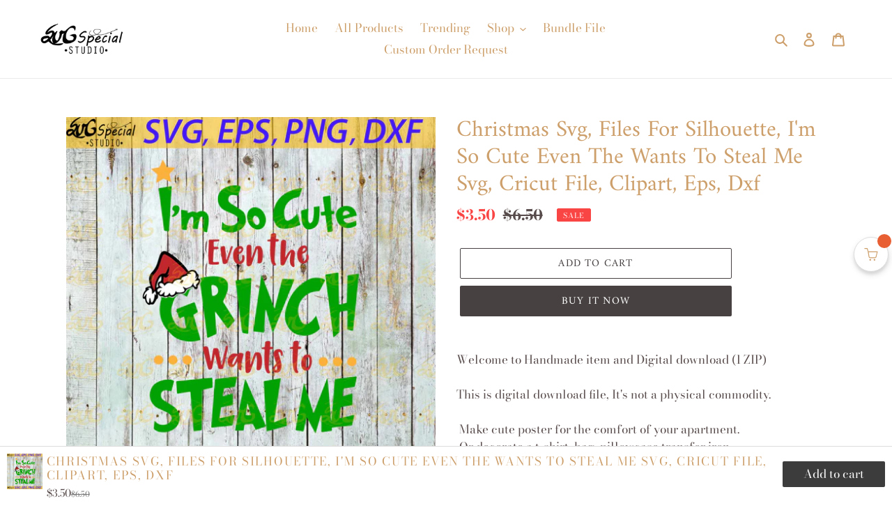

--- FILE ---
content_type: text/html; charset=utf-8
request_url: https://svgspecial.com/products/sp21102038-grinch-christmas-svg-files-for-silhouette-im-so-cute-even-the-grinch-wants-to-steal-me-svg-cricut-file-clipart-grinch-svg-christmas-svg-dr-seuss-png-eps-dxf
body_size: 22050
content:
<!doctype html>
<html class="no-js" lang="en">
<head>




   <meta name="description" content="Welcome to Handmade item and Digital download (1 ZIP)This is digital download file, It's not a physical commodity. Make cute poster for the comfort of your apartment. Or decorate a t-shirt, bag, pillowcase transfer iron. This file will be a cool vinyl sticker. As an idea - this file is a coloring book for your kid. This file is huge variation for a creative person.Digital file includes with 4 files. Formats: SVG - DXF- PNG - EPSPlease make sure your computer/laptop or cutting machine is compatible with one or more of the suggested formats before purchasing the file.-Unzip your ZIP file after downloaded You can use PNG and JPG files for sublimation and for iron on transfer (specify mirroring in the printer settings). You can do scrapbooking projects with EPS file.SVG and DXF files are needed by the happy owner of Silhouette and Cricut machine. Some of the other cutting machine also read these formats. Downloaded PNG files feel free to include in your presentations.  This file is for personal use Do not resell this file Do not share this file to public If you got any problem with the downloaded version, please contact us If you need other size, different format or different color, please contact us at any timeAll rights to these images belong to the authors. We take payment for drawing, creating and spending time on it If you have any question, feel free to ask us. We will try to clarify everything.Thank you for your time ! Svgspecial">






  <title>Christmas Svg, Files For Silhouette, I'm So Cute Even The  Wants To Steal Me Svg, Cricut File, Clipart, Eps, Dxf | Svgspecial</title>



  <meta charset="utf-8">
  <meta http-equiv="X-UA-Compatible" content="IE=edge,chrome=1">
  <meta name="viewport" content="width=device-width,initial-scale=1">
  <meta name="p:domain_verify" content="7b34c04b47074f45fbf0dc762be616a2"/>
  <meta name="theme-color" content="#474141">
  <link rel="canonical" href="https://svgspecial.com/products/sp21102038-grinch-christmas-svg-files-for-silhouette-im-so-cute-even-the-grinch-wants-to-steal-me-svg-cricut-file-clipart-grinch-svg-christmas-svg-dr-seuss-png-eps-dxf"><link rel="shortcut icon" href="//svgspecial.com/cdn/shop/files/SVG_32x32.png?v=1613735438" type="image/png"><!-- /snippets/social-meta-tags.liquid -->




<meta property="og:site_name" content="Svgspecial">
<meta property="og:url" content="https://svgspecial.com/products/sp21102038-grinch-christmas-svg-files-for-silhouette-im-so-cute-even-the-grinch-wants-to-steal-me-svg-cricut-file-clipart-grinch-svg-christmas-svg-dr-seuss-png-eps-dxf">
<meta property="og:title" content="Christmas Svg, Files For Silhouette, I'm So Cute Even The  Wants To Steal Me Svg, Cricut File, Clipart, Eps, Dxf">
<meta property="og:type" content="product">
<meta property="og:description" content="100 Days Of Making A Difference, 100 days of school, teacher svg, 100th day svg, school shirt, teacher svg, teacher life svg, school svg, autism svg, digital file, vinyl for cricut, svg cut files, svg clipart, silhouette svg, cricut svg files, Silhouette Cameo">

  <meta property="og:price:amount" content="3.50">
  <meta property="og:price:currency" content="USD">

<meta property="og:image" content="http://svgspecial.com/cdn/shop/products/SP21102038-Grinch_Christmas_Svg_2C_Files_For_Silhouette_2C_I_m_So_Cute_Even_The_Grinch_Wants_To_Steal_Me_Svg_2C_Cricut_File_2C_Clipart_2C_Grinch_Svg_2C_Christmas_Svg_2C_Dr_seuss_2C_Pn_1200x1200.jpg?v=1603442590">
<meta property="og:image:secure_url" content="https://svgspecial.com/cdn/shop/products/SP21102038-Grinch_Christmas_Svg_2C_Files_For_Silhouette_2C_I_m_So_Cute_Even_The_Grinch_Wants_To_Steal_Me_Svg_2C_Cricut_File_2C_Clipart_2C_Grinch_Svg_2C_Christmas_Svg_2C_Dr_seuss_2C_Pn_1200x1200.jpg?v=1603442590">


<meta name="twitter:card" content="summary_large_image">
<meta name="twitter:title" content="Christmas Svg, Files For Silhouette, I'm So Cute Even The  Wants To Steal Me Svg, Cricut File, Clipart, Eps, Dxf">
<meta name="twitter:description" content="100 Days Of Making A Difference, 100 days of school, teacher svg, 100th day svg, school shirt, teacher svg, teacher life svg, school svg, autism svg, digital file, vinyl for cricut, svg cut files, svg clipart, silhouette svg, cricut svg files, Silhouette Cameo">


  <link href="//svgspecial.com/cdn/shop/t/1/assets/theme.scss.css?v=53520278977558169051759260141" rel="stylesheet" type="text/css" media="all" />

  <script>
    var theme = {
      breakpoints: {
        medium: 750,
        large: 990,
        widescreen: 1400
      },
      strings: {
        addToCart: "Add to cart",
        soldOut: "Sold out",
        unavailable: "Unavailable",
        regularPrice: "Regular price",
        salePrice: "Sale price",
        sale: "Sale",
        fromLowestPrice: "from [price]",
        vendor: "Vendor",
        showMore: "Show More",
        showLess: "Show Less",
        searchFor: "Search for",
        addressError: "Error looking up that address",
        addressNoResults: "No results for that address",
        addressQueryLimit: "You have exceeded the Google API usage limit. Consider upgrading to a \u003ca href=\"https:\/\/developers.google.com\/maps\/premium\/usage-limits\"\u003ePremium Plan\u003c\/a\u003e.",
        authError: "There was a problem authenticating your Google Maps account.",
        newWindow: "Opens in a new window.",
        external: "Opens external website.",
        newWindowExternal: "Opens external website in a new window.",
        removeLabel: "Remove [product]",
        update: "Update",
        quantity: "Quantity",
        discountedTotal: "Discounted total",
        regularTotal: "Regular total",
        priceColumn: "See Price column for discount details.",
        quantityMinimumMessage: "Quantity must be 1 or more",
        cartError: "There was an error while updating your cart. Please try again.",
        removedItemMessage: "Removed \u003cspan class=\"cart__removed-product-details\"\u003e([quantity]) [link]\u003c\/span\u003e from your cart.",
        unitPrice: "Unit price",
        unitPriceSeparator: "per",
        oneCartCount: "1 item",
        otherCartCount: "[count] items",
        quantityLabel: "Quantity: [count]",
        products: "Products",
        loading: "Loading",
        number_of_results: "[result_number] of [results_count]",
        number_of_results_found: "[results_count] results found",
        one_result_found: "1 result found"
      },
      moneyFormat: "${{amount}}",
      moneyFormatWithCurrency: "${{amount}} USD",
      settings: {
        predictiveSearchEnabled: true,
        predictiveSearchShowPrice: true,
        predictiveSearchShowVendor: false
      }
    }

    document.documentElement.className = document.documentElement.className.replace('no-js', 'js');
  </script><script src="//svgspecial.com/cdn/shop/t/1/assets/lazysizes.js?v=94224023136283657951589531898" async="async"></script>
  <script src="//svgspecial.com/cdn/shop/t/1/assets/vendor.js?v=85833464202832145531589531900" defer="defer"></script>
  <script src="//svgspecial.com/cdn/shop/t/1/assets/theme.js?v=89031576585505892971589531899" defer="defer"></script>

  <script>window.performance && window.performance.mark && window.performance.mark('shopify.content_for_header.start');</script><meta id="shopify-digital-wallet" name="shopify-digital-wallet" content="/38855639084/digital_wallets/dialog">
<meta name="shopify-checkout-api-token" content="35bacad6cd79dafa67c429255ee91f5f">
<meta id="in-context-paypal-metadata" data-shop-id="38855639084" data-venmo-supported="false" data-environment="production" data-locale="en_US" data-paypal-v4="true" data-currency="USD">
<link rel="alternate" type="application/json+oembed" href="https://svgspecial.com/products/sp21102038-grinch-christmas-svg-files-for-silhouette-im-so-cute-even-the-grinch-wants-to-steal-me-svg-cricut-file-clipart-grinch-svg-christmas-svg-dr-seuss-png-eps-dxf.oembed">
<script async="async" src="/checkouts/internal/preloads.js?locale=en-US"></script>
<script id="shopify-features" type="application/json">{"accessToken":"35bacad6cd79dafa67c429255ee91f5f","betas":["rich-media-storefront-analytics"],"domain":"svgspecial.com","predictiveSearch":true,"shopId":38855639084,"locale":"en"}</script>
<script>var Shopify = Shopify || {};
Shopify.shop = "svgspecial.myshopify.com";
Shopify.locale = "en";
Shopify.currency = {"active":"USD","rate":"1.0"};
Shopify.country = "US";
Shopify.theme = {"name":"Debut","id":97612726316,"schema_name":"Debut","schema_version":"16.5.6","theme_store_id":796,"role":"main"};
Shopify.theme.handle = "null";
Shopify.theme.style = {"id":null,"handle":null};
Shopify.cdnHost = "svgspecial.com/cdn";
Shopify.routes = Shopify.routes || {};
Shopify.routes.root = "/";</script>
<script type="module">!function(o){(o.Shopify=o.Shopify||{}).modules=!0}(window);</script>
<script>!function(o){function n(){var o=[];function n(){o.push(Array.prototype.slice.apply(arguments))}return n.q=o,n}var t=o.Shopify=o.Shopify||{};t.loadFeatures=n(),t.autoloadFeatures=n()}(window);</script>
<script id="shop-js-analytics" type="application/json">{"pageType":"product"}</script>
<script defer="defer" async type="module" src="//svgspecial.com/cdn/shopifycloud/shop-js/modules/v2/client.init-shop-cart-sync_BN7fPSNr.en.esm.js"></script>
<script defer="defer" async type="module" src="//svgspecial.com/cdn/shopifycloud/shop-js/modules/v2/chunk.common_Cbph3Kss.esm.js"></script>
<script defer="defer" async type="module" src="//svgspecial.com/cdn/shopifycloud/shop-js/modules/v2/chunk.modal_DKumMAJ1.esm.js"></script>
<script type="module">
  await import("//svgspecial.com/cdn/shopifycloud/shop-js/modules/v2/client.init-shop-cart-sync_BN7fPSNr.en.esm.js");
await import("//svgspecial.com/cdn/shopifycloud/shop-js/modules/v2/chunk.common_Cbph3Kss.esm.js");
await import("//svgspecial.com/cdn/shopifycloud/shop-js/modules/v2/chunk.modal_DKumMAJ1.esm.js");

  window.Shopify.SignInWithShop?.initShopCartSync?.({"fedCMEnabled":true,"windoidEnabled":true});

</script>
<script id="__st">var __st={"a":38855639084,"offset":-25200,"reqid":"728212d9-77d6-4df6-92bd-0e08ad7169f1-1770063025","pageurl":"svgspecial.com\/products\/sp21102038-grinch-christmas-svg-files-for-silhouette-im-so-cute-even-the-grinch-wants-to-steal-me-svg-cricut-file-clipart-grinch-svg-christmas-svg-dr-seuss-png-eps-dxf","u":"9498a4d45320","p":"product","rtyp":"product","rid":5410715697196};</script>
<script>window.ShopifyPaypalV4VisibilityTracking = true;</script>
<script id="captcha-bootstrap">!function(){'use strict';const t='contact',e='account',n='new_comment',o=[[t,t],['blogs',n],['comments',n],[t,'customer']],c=[[e,'customer_login'],[e,'guest_login'],[e,'recover_customer_password'],[e,'create_customer']],r=t=>t.map((([t,e])=>`form[action*='/${t}']:not([data-nocaptcha='true']) input[name='form_type'][value='${e}']`)).join(','),a=t=>()=>t?[...document.querySelectorAll(t)].map((t=>t.form)):[];function s(){const t=[...o],e=r(t);return a(e)}const i='password',u='form_key',d=['recaptcha-v3-token','g-recaptcha-response','h-captcha-response',i],f=()=>{try{return window.sessionStorage}catch{return}},m='__shopify_v',_=t=>t.elements[u];function p(t,e,n=!1){try{const o=window.sessionStorage,c=JSON.parse(o.getItem(e)),{data:r}=function(t){const{data:e,action:n}=t;return t[m]||n?{data:e,action:n}:{data:t,action:n}}(c);for(const[e,n]of Object.entries(r))t.elements[e]&&(t.elements[e].value=n);n&&o.removeItem(e)}catch(o){console.error('form repopulation failed',{error:o})}}const l='form_type',E='cptcha';function T(t){t.dataset[E]=!0}const w=window,h=w.document,L='Shopify',v='ce_forms',y='captcha';let A=!1;((t,e)=>{const n=(g='f06e6c50-85a8-45c8-87d0-21a2b65856fe',I='https://cdn.shopify.com/shopifycloud/storefront-forms-hcaptcha/ce_storefront_forms_captcha_hcaptcha.v1.5.2.iife.js',D={infoText:'Protected by hCaptcha',privacyText:'Privacy',termsText:'Terms'},(t,e,n)=>{const o=w[L][v],c=o.bindForm;if(c)return c(t,g,e,D).then(n);var r;o.q.push([[t,g,e,D],n]),r=I,A||(h.body.append(Object.assign(h.createElement('script'),{id:'captcha-provider',async:!0,src:r})),A=!0)});var g,I,D;w[L]=w[L]||{},w[L][v]=w[L][v]||{},w[L][v].q=[],w[L][y]=w[L][y]||{},w[L][y].protect=function(t,e){n(t,void 0,e),T(t)},Object.freeze(w[L][y]),function(t,e,n,w,h,L){const[v,y,A,g]=function(t,e,n){const i=e?o:[],u=t?c:[],d=[...i,...u],f=r(d),m=r(i),_=r(d.filter((([t,e])=>n.includes(e))));return[a(f),a(m),a(_),s()]}(w,h,L),I=t=>{const e=t.target;return e instanceof HTMLFormElement?e:e&&e.form},D=t=>v().includes(t);t.addEventListener('submit',(t=>{const e=I(t);if(!e)return;const n=D(e)&&!e.dataset.hcaptchaBound&&!e.dataset.recaptchaBound,o=_(e),c=g().includes(e)&&(!o||!o.value);(n||c)&&t.preventDefault(),c&&!n&&(function(t){try{if(!f())return;!function(t){const e=f();if(!e)return;const n=_(t);if(!n)return;const o=n.value;o&&e.removeItem(o)}(t);const e=Array.from(Array(32),(()=>Math.random().toString(36)[2])).join('');!function(t,e){_(t)||t.append(Object.assign(document.createElement('input'),{type:'hidden',name:u})),t.elements[u].value=e}(t,e),function(t,e){const n=f();if(!n)return;const o=[...t.querySelectorAll(`input[type='${i}']`)].map((({name:t})=>t)),c=[...d,...o],r={};for(const[a,s]of new FormData(t).entries())c.includes(a)||(r[a]=s);n.setItem(e,JSON.stringify({[m]:1,action:t.action,data:r}))}(t,e)}catch(e){console.error('failed to persist form',e)}}(e),e.submit())}));const S=(t,e)=>{t&&!t.dataset[E]&&(n(t,e.some((e=>e===t))),T(t))};for(const o of['focusin','change'])t.addEventListener(o,(t=>{const e=I(t);D(e)&&S(e,y())}));const B=e.get('form_key'),M=e.get(l),P=B&&M;t.addEventListener('DOMContentLoaded',(()=>{const t=y();if(P)for(const e of t)e.elements[l].value===M&&p(e,B);[...new Set([...A(),...v().filter((t=>'true'===t.dataset.shopifyCaptcha))])].forEach((e=>S(e,t)))}))}(h,new URLSearchParams(w.location.search),n,t,e,['guest_login'])})(!0,!0)}();</script>
<script integrity="sha256-4kQ18oKyAcykRKYeNunJcIwy7WH5gtpwJnB7kiuLZ1E=" data-source-attribution="shopify.loadfeatures" defer="defer" src="//svgspecial.com/cdn/shopifycloud/storefront/assets/storefront/load_feature-a0a9edcb.js" crossorigin="anonymous"></script>
<script data-source-attribution="shopify.dynamic_checkout.dynamic.init">var Shopify=Shopify||{};Shopify.PaymentButton=Shopify.PaymentButton||{isStorefrontPortableWallets:!0,init:function(){window.Shopify.PaymentButton.init=function(){};var t=document.createElement("script");t.src="https://svgspecial.com/cdn/shopifycloud/portable-wallets/latest/portable-wallets.en.js",t.type="module",document.head.appendChild(t)}};
</script>
<script data-source-attribution="shopify.dynamic_checkout.buyer_consent">
  function portableWalletsHideBuyerConsent(e){var t=document.getElementById("shopify-buyer-consent"),n=document.getElementById("shopify-subscription-policy-button");t&&n&&(t.classList.add("hidden"),t.setAttribute("aria-hidden","true"),n.removeEventListener("click",e))}function portableWalletsShowBuyerConsent(e){var t=document.getElementById("shopify-buyer-consent"),n=document.getElementById("shopify-subscription-policy-button");t&&n&&(t.classList.remove("hidden"),t.removeAttribute("aria-hidden"),n.addEventListener("click",e))}window.Shopify?.PaymentButton&&(window.Shopify.PaymentButton.hideBuyerConsent=portableWalletsHideBuyerConsent,window.Shopify.PaymentButton.showBuyerConsent=portableWalletsShowBuyerConsent);
</script>
<script>
  function portableWalletsCleanup(e){e&&e.src&&console.error("Failed to load portable wallets script "+e.src);var t=document.querySelectorAll("shopify-accelerated-checkout .shopify-payment-button__skeleton, shopify-accelerated-checkout-cart .wallet-cart-button__skeleton"),e=document.getElementById("shopify-buyer-consent");for(let e=0;e<t.length;e++)t[e].remove();e&&e.remove()}function portableWalletsNotLoadedAsModule(e){e instanceof ErrorEvent&&"string"==typeof e.message&&e.message.includes("import.meta")&&"string"==typeof e.filename&&e.filename.includes("portable-wallets")&&(window.removeEventListener("error",portableWalletsNotLoadedAsModule),window.Shopify.PaymentButton.failedToLoad=e,"loading"===document.readyState?document.addEventListener("DOMContentLoaded",window.Shopify.PaymentButton.init):window.Shopify.PaymentButton.init())}window.addEventListener("error",portableWalletsNotLoadedAsModule);
</script>

<script type="module" src="https://svgspecial.com/cdn/shopifycloud/portable-wallets/latest/portable-wallets.en.js" onError="portableWalletsCleanup(this)" crossorigin="anonymous"></script>
<script nomodule>
  document.addEventListener("DOMContentLoaded", portableWalletsCleanup);
</script>

<link id="shopify-accelerated-checkout-styles" rel="stylesheet" media="screen" href="https://svgspecial.com/cdn/shopifycloud/portable-wallets/latest/accelerated-checkout-backwards-compat.css" crossorigin="anonymous">
<style id="shopify-accelerated-checkout-cart">
        #shopify-buyer-consent {
  margin-top: 1em;
  display: inline-block;
  width: 100%;
}

#shopify-buyer-consent.hidden {
  display: none;
}

#shopify-subscription-policy-button {
  background: none;
  border: none;
  padding: 0;
  text-decoration: underline;
  font-size: inherit;
  cursor: pointer;
}

#shopify-subscription-policy-button::before {
  box-shadow: none;
}

      </style>

<script>window.performance && window.performance.mark && window.performance.mark('shopify.content_for_header.end');</script>
  










<link href="https://monorail-edge.shopifysvc.com" rel="dns-prefetch">
<script>(function(){if ("sendBeacon" in navigator && "performance" in window) {try {var session_token_from_headers = performance.getEntriesByType('navigation')[0].serverTiming.find(x => x.name == '_s').description;} catch {var session_token_from_headers = undefined;}var session_cookie_matches = document.cookie.match(/_shopify_s=([^;]*)/);var session_token_from_cookie = session_cookie_matches && session_cookie_matches.length === 2 ? session_cookie_matches[1] : "";var session_token = session_token_from_headers || session_token_from_cookie || "";function handle_abandonment_event(e) {var entries = performance.getEntries().filter(function(entry) {return /monorail-edge.shopifysvc.com/.test(entry.name);});if (!window.abandonment_tracked && entries.length === 0) {window.abandonment_tracked = true;var currentMs = Date.now();var navigation_start = performance.timing.navigationStart;var payload = {shop_id: 38855639084,url: window.location.href,navigation_start,duration: currentMs - navigation_start,session_token,page_type: "product"};window.navigator.sendBeacon("https://monorail-edge.shopifysvc.com/v1/produce", JSON.stringify({schema_id: "online_store_buyer_site_abandonment/1.1",payload: payload,metadata: {event_created_at_ms: currentMs,event_sent_at_ms: currentMs}}));}}window.addEventListener('pagehide', handle_abandonment_event);}}());</script>
<script id="web-pixels-manager-setup">(function e(e,d,r,n,o){if(void 0===o&&(o={}),!Boolean(null===(a=null===(i=window.Shopify)||void 0===i?void 0:i.analytics)||void 0===a?void 0:a.replayQueue)){var i,a;window.Shopify=window.Shopify||{};var t=window.Shopify;t.analytics=t.analytics||{};var s=t.analytics;s.replayQueue=[],s.publish=function(e,d,r){return s.replayQueue.push([e,d,r]),!0};try{self.performance.mark("wpm:start")}catch(e){}var l=function(){var e={modern:/Edge?\/(1{2}[4-9]|1[2-9]\d|[2-9]\d{2}|\d{4,})\.\d+(\.\d+|)|Firefox\/(1{2}[4-9]|1[2-9]\d|[2-9]\d{2}|\d{4,})\.\d+(\.\d+|)|Chrom(ium|e)\/(9{2}|\d{3,})\.\d+(\.\d+|)|(Maci|X1{2}).+ Version\/(15\.\d+|(1[6-9]|[2-9]\d|\d{3,})\.\d+)([,.]\d+|)( \(\w+\)|)( Mobile\/\w+|) Safari\/|Chrome.+OPR\/(9{2}|\d{3,})\.\d+\.\d+|(CPU[ +]OS|iPhone[ +]OS|CPU[ +]iPhone|CPU IPhone OS|CPU iPad OS)[ +]+(15[._]\d+|(1[6-9]|[2-9]\d|\d{3,})[._]\d+)([._]\d+|)|Android:?[ /-](13[3-9]|1[4-9]\d|[2-9]\d{2}|\d{4,})(\.\d+|)(\.\d+|)|Android.+Firefox\/(13[5-9]|1[4-9]\d|[2-9]\d{2}|\d{4,})\.\d+(\.\d+|)|Android.+Chrom(ium|e)\/(13[3-9]|1[4-9]\d|[2-9]\d{2}|\d{4,})\.\d+(\.\d+|)|SamsungBrowser\/([2-9]\d|\d{3,})\.\d+/,legacy:/Edge?\/(1[6-9]|[2-9]\d|\d{3,})\.\d+(\.\d+|)|Firefox\/(5[4-9]|[6-9]\d|\d{3,})\.\d+(\.\d+|)|Chrom(ium|e)\/(5[1-9]|[6-9]\d|\d{3,})\.\d+(\.\d+|)([\d.]+$|.*Safari\/(?![\d.]+ Edge\/[\d.]+$))|(Maci|X1{2}).+ Version\/(10\.\d+|(1[1-9]|[2-9]\d|\d{3,})\.\d+)([,.]\d+|)( \(\w+\)|)( Mobile\/\w+|) Safari\/|Chrome.+OPR\/(3[89]|[4-9]\d|\d{3,})\.\d+\.\d+|(CPU[ +]OS|iPhone[ +]OS|CPU[ +]iPhone|CPU IPhone OS|CPU iPad OS)[ +]+(10[._]\d+|(1[1-9]|[2-9]\d|\d{3,})[._]\d+)([._]\d+|)|Android:?[ /-](13[3-9]|1[4-9]\d|[2-9]\d{2}|\d{4,})(\.\d+|)(\.\d+|)|Mobile Safari.+OPR\/([89]\d|\d{3,})\.\d+\.\d+|Android.+Firefox\/(13[5-9]|1[4-9]\d|[2-9]\d{2}|\d{4,})\.\d+(\.\d+|)|Android.+Chrom(ium|e)\/(13[3-9]|1[4-9]\d|[2-9]\d{2}|\d{4,})\.\d+(\.\d+|)|Android.+(UC? ?Browser|UCWEB|U3)[ /]?(15\.([5-9]|\d{2,})|(1[6-9]|[2-9]\d|\d{3,})\.\d+)\.\d+|SamsungBrowser\/(5\.\d+|([6-9]|\d{2,})\.\d+)|Android.+MQ{2}Browser\/(14(\.(9|\d{2,})|)|(1[5-9]|[2-9]\d|\d{3,})(\.\d+|))(\.\d+|)|K[Aa][Ii]OS\/(3\.\d+|([4-9]|\d{2,})\.\d+)(\.\d+|)/},d=e.modern,r=e.legacy,n=navigator.userAgent;return n.match(d)?"modern":n.match(r)?"legacy":"unknown"}(),u="modern"===l?"modern":"legacy",c=(null!=n?n:{modern:"",legacy:""})[u],f=function(e){return[e.baseUrl,"/wpm","/b",e.hashVersion,"modern"===e.buildTarget?"m":"l",".js"].join("")}({baseUrl:d,hashVersion:r,buildTarget:u}),m=function(e){var d=e.version,r=e.bundleTarget,n=e.surface,o=e.pageUrl,i=e.monorailEndpoint;return{emit:function(e){var a=e.status,t=e.errorMsg,s=(new Date).getTime(),l=JSON.stringify({metadata:{event_sent_at_ms:s},events:[{schema_id:"web_pixels_manager_load/3.1",payload:{version:d,bundle_target:r,page_url:o,status:a,surface:n,error_msg:t},metadata:{event_created_at_ms:s}}]});if(!i)return console&&console.warn&&console.warn("[Web Pixels Manager] No Monorail endpoint provided, skipping logging."),!1;try{return self.navigator.sendBeacon.bind(self.navigator)(i,l)}catch(e){}var u=new XMLHttpRequest;try{return u.open("POST",i,!0),u.setRequestHeader("Content-Type","text/plain"),u.send(l),!0}catch(e){return console&&console.warn&&console.warn("[Web Pixels Manager] Got an unhandled error while logging to Monorail."),!1}}}}({version:r,bundleTarget:l,surface:e.surface,pageUrl:self.location.href,monorailEndpoint:e.monorailEndpoint});try{o.browserTarget=l,function(e){var d=e.src,r=e.async,n=void 0===r||r,o=e.onload,i=e.onerror,a=e.sri,t=e.scriptDataAttributes,s=void 0===t?{}:t,l=document.createElement("script"),u=document.querySelector("head"),c=document.querySelector("body");if(l.async=n,l.src=d,a&&(l.integrity=a,l.crossOrigin="anonymous"),s)for(var f in s)if(Object.prototype.hasOwnProperty.call(s,f))try{l.dataset[f]=s[f]}catch(e){}if(o&&l.addEventListener("load",o),i&&l.addEventListener("error",i),u)u.appendChild(l);else{if(!c)throw new Error("Did not find a head or body element to append the script");c.appendChild(l)}}({src:f,async:!0,onload:function(){if(!function(){var e,d;return Boolean(null===(d=null===(e=window.Shopify)||void 0===e?void 0:e.analytics)||void 0===d?void 0:d.initialized)}()){var d=window.webPixelsManager.init(e)||void 0;if(d){var r=window.Shopify.analytics;r.replayQueue.forEach((function(e){var r=e[0],n=e[1],o=e[2];d.publishCustomEvent(r,n,o)})),r.replayQueue=[],r.publish=d.publishCustomEvent,r.visitor=d.visitor,r.initialized=!0}}},onerror:function(){return m.emit({status:"failed",errorMsg:"".concat(f," has failed to load")})},sri:function(e){var d=/^sha384-[A-Za-z0-9+/=]+$/;return"string"==typeof e&&d.test(e)}(c)?c:"",scriptDataAttributes:o}),m.emit({status:"loading"})}catch(e){m.emit({status:"failed",errorMsg:(null==e?void 0:e.message)||"Unknown error"})}}})({shopId: 38855639084,storefrontBaseUrl: "https://svgspecial.com",extensionsBaseUrl: "https://extensions.shopifycdn.com/cdn/shopifycloud/web-pixels-manager",monorailEndpoint: "https://monorail-edge.shopifysvc.com/unstable/produce_batch",surface: "storefront-renderer",enabledBetaFlags: ["2dca8a86"],webPixelsConfigList: [{"id":"shopify-app-pixel","configuration":"{}","eventPayloadVersion":"v1","runtimeContext":"STRICT","scriptVersion":"0450","apiClientId":"shopify-pixel","type":"APP","privacyPurposes":["ANALYTICS","MARKETING"]},{"id":"shopify-custom-pixel","eventPayloadVersion":"v1","runtimeContext":"LAX","scriptVersion":"0450","apiClientId":"shopify-pixel","type":"CUSTOM","privacyPurposes":["ANALYTICS","MARKETING"]}],isMerchantRequest: false,initData: {"shop":{"name":"Svgspecial","paymentSettings":{"currencyCode":"USD"},"myshopifyDomain":"svgspecial.myshopify.com","countryCode":"VN","storefrontUrl":"https:\/\/svgspecial.com"},"customer":null,"cart":null,"checkout":null,"productVariants":[{"price":{"amount":3.5,"currencyCode":"USD"},"product":{"title":"Christmas Svg, Files For Silhouette, I'm So Cute Even The  Wants To Steal Me Svg, Cricut File, Clipart, Eps, Dxf","vendor":"svgspecial","id":"5410715697196","untranslatedTitle":"Christmas Svg, Files For Silhouette, I'm So Cute Even The  Wants To Steal Me Svg, Cricut File, Clipart, Eps, Dxf","url":"\/products\/sp21102038-grinch-christmas-svg-files-for-silhouette-im-so-cute-even-the-grinch-wants-to-steal-me-svg-cricut-file-clipart-grinch-svg-christmas-svg-dr-seuss-png-eps-dxf","type":""},"id":"34692804149292","image":{"src":"\/\/svgspecial.com\/cdn\/shop\/products\/SP21102038-Grinch_Christmas_Svg_2C_Files_For_Silhouette_2C_I_m_So_Cute_Even_The_Grinch_Wants_To_Steal_Me_Svg_2C_Cricut_File_2C_Clipart_2C_Grinch_Svg_2C_Christmas_Svg_2C_Dr_seuss_2C_Pn.jpg?v=1603442590"},"sku":"SP21102038","title":"Default Title","untranslatedTitle":"Default Title"}],"purchasingCompany":null},},"https://svgspecial.com/cdn","3918e4e0wbf3ac3cepc5707306mb02b36c6",{"modern":"","legacy":""},{"shopId":"38855639084","storefrontBaseUrl":"https:\/\/svgspecial.com","extensionBaseUrl":"https:\/\/extensions.shopifycdn.com\/cdn\/shopifycloud\/web-pixels-manager","surface":"storefront-renderer","enabledBetaFlags":"[\"2dca8a86\"]","isMerchantRequest":"false","hashVersion":"3918e4e0wbf3ac3cepc5707306mb02b36c6","publish":"custom","events":"[[\"page_viewed\",{}],[\"product_viewed\",{\"productVariant\":{\"price\":{\"amount\":3.5,\"currencyCode\":\"USD\"},\"product\":{\"title\":\"Christmas Svg, Files For Silhouette, I'm So Cute Even The  Wants To Steal Me Svg, Cricut File, Clipart, Eps, Dxf\",\"vendor\":\"svgspecial\",\"id\":\"5410715697196\",\"untranslatedTitle\":\"Christmas Svg, Files For Silhouette, I'm So Cute Even The  Wants To Steal Me Svg, Cricut File, Clipart, Eps, Dxf\",\"url\":\"\/products\/sp21102038-grinch-christmas-svg-files-for-silhouette-im-so-cute-even-the-grinch-wants-to-steal-me-svg-cricut-file-clipart-grinch-svg-christmas-svg-dr-seuss-png-eps-dxf\",\"type\":\"\"},\"id\":\"34692804149292\",\"image\":{\"src\":\"\/\/svgspecial.com\/cdn\/shop\/products\/SP21102038-Grinch_Christmas_Svg_2C_Files_For_Silhouette_2C_I_m_So_Cute_Even_The_Grinch_Wants_To_Steal_Me_Svg_2C_Cricut_File_2C_Clipart_2C_Grinch_Svg_2C_Christmas_Svg_2C_Dr_seuss_2C_Pn.jpg?v=1603442590\"},\"sku\":\"SP21102038\",\"title\":\"Default Title\",\"untranslatedTitle\":\"Default Title\"}}]]"});</script><script>
  window.ShopifyAnalytics = window.ShopifyAnalytics || {};
  window.ShopifyAnalytics.meta = window.ShopifyAnalytics.meta || {};
  window.ShopifyAnalytics.meta.currency = 'USD';
  var meta = {"product":{"id":5410715697196,"gid":"gid:\/\/shopify\/Product\/5410715697196","vendor":"svgspecial","type":"","handle":"sp21102038-grinch-christmas-svg-files-for-silhouette-im-so-cute-even-the-grinch-wants-to-steal-me-svg-cricut-file-clipart-grinch-svg-christmas-svg-dr-seuss-png-eps-dxf","variants":[{"id":34692804149292,"price":350,"name":"Christmas Svg, Files For Silhouette, I'm So Cute Even The  Wants To Steal Me Svg, Cricut File, Clipart, Eps, Dxf","public_title":null,"sku":"SP21102038"}],"remote":false},"page":{"pageType":"product","resourceType":"product","resourceId":5410715697196,"requestId":"728212d9-77d6-4df6-92bd-0e08ad7169f1-1770063025"}};
  for (var attr in meta) {
    window.ShopifyAnalytics.meta[attr] = meta[attr];
  }
</script>
<script class="analytics">
  (function () {
    var customDocumentWrite = function(content) {
      var jquery = null;

      if (window.jQuery) {
        jquery = window.jQuery;
      } else if (window.Checkout && window.Checkout.$) {
        jquery = window.Checkout.$;
      }

      if (jquery) {
        jquery('body').append(content);
      }
    };

    var hasLoggedConversion = function(token) {
      if (token) {
        return document.cookie.indexOf('loggedConversion=' + token) !== -1;
      }
      return false;
    }

    var setCookieIfConversion = function(token) {
      if (token) {
        var twoMonthsFromNow = new Date(Date.now());
        twoMonthsFromNow.setMonth(twoMonthsFromNow.getMonth() + 2);

        document.cookie = 'loggedConversion=' + token + '; expires=' + twoMonthsFromNow;
      }
    }

    var trekkie = window.ShopifyAnalytics.lib = window.trekkie = window.trekkie || [];
    if (trekkie.integrations) {
      return;
    }
    trekkie.methods = [
      'identify',
      'page',
      'ready',
      'track',
      'trackForm',
      'trackLink'
    ];
    trekkie.factory = function(method) {
      return function() {
        var args = Array.prototype.slice.call(arguments);
        args.unshift(method);
        trekkie.push(args);
        return trekkie;
      };
    };
    for (var i = 0; i < trekkie.methods.length; i++) {
      var key = trekkie.methods[i];
      trekkie[key] = trekkie.factory(key);
    }
    trekkie.load = function(config) {
      trekkie.config = config || {};
      trekkie.config.initialDocumentCookie = document.cookie;
      var first = document.getElementsByTagName('script')[0];
      var script = document.createElement('script');
      script.type = 'text/javascript';
      script.onerror = function(e) {
        var scriptFallback = document.createElement('script');
        scriptFallback.type = 'text/javascript';
        scriptFallback.onerror = function(error) {
                var Monorail = {
      produce: function produce(monorailDomain, schemaId, payload) {
        var currentMs = new Date().getTime();
        var event = {
          schema_id: schemaId,
          payload: payload,
          metadata: {
            event_created_at_ms: currentMs,
            event_sent_at_ms: currentMs
          }
        };
        return Monorail.sendRequest("https://" + monorailDomain + "/v1/produce", JSON.stringify(event));
      },
      sendRequest: function sendRequest(endpointUrl, payload) {
        // Try the sendBeacon API
        if (window && window.navigator && typeof window.navigator.sendBeacon === 'function' && typeof window.Blob === 'function' && !Monorail.isIos12()) {
          var blobData = new window.Blob([payload], {
            type: 'text/plain'
          });

          if (window.navigator.sendBeacon(endpointUrl, blobData)) {
            return true;
          } // sendBeacon was not successful

        } // XHR beacon

        var xhr = new XMLHttpRequest();

        try {
          xhr.open('POST', endpointUrl);
          xhr.setRequestHeader('Content-Type', 'text/plain');
          xhr.send(payload);
        } catch (e) {
          console.log(e);
        }

        return false;
      },
      isIos12: function isIos12() {
        return window.navigator.userAgent.lastIndexOf('iPhone; CPU iPhone OS 12_') !== -1 || window.navigator.userAgent.lastIndexOf('iPad; CPU OS 12_') !== -1;
      }
    };
    Monorail.produce('monorail-edge.shopifysvc.com',
      'trekkie_storefront_load_errors/1.1',
      {shop_id: 38855639084,
      theme_id: 97612726316,
      app_name: "storefront",
      context_url: window.location.href,
      source_url: "//svgspecial.com/cdn/s/trekkie.storefront.c59ea00e0474b293ae6629561379568a2d7c4bba.min.js"});

        };
        scriptFallback.async = true;
        scriptFallback.src = '//svgspecial.com/cdn/s/trekkie.storefront.c59ea00e0474b293ae6629561379568a2d7c4bba.min.js';
        first.parentNode.insertBefore(scriptFallback, first);
      };
      script.async = true;
      script.src = '//svgspecial.com/cdn/s/trekkie.storefront.c59ea00e0474b293ae6629561379568a2d7c4bba.min.js';
      first.parentNode.insertBefore(script, first);
    };
    trekkie.load(
      {"Trekkie":{"appName":"storefront","development":false,"defaultAttributes":{"shopId":38855639084,"isMerchantRequest":null,"themeId":97612726316,"themeCityHash":"15959885139963956364","contentLanguage":"en","currency":"USD","eventMetadataId":"16846daf-822d-4dbb-bf67-d79c85c9a658"},"isServerSideCookieWritingEnabled":true,"monorailRegion":"shop_domain","enabledBetaFlags":["65f19447","b5387b81"]},"Session Attribution":{},"S2S":{"facebookCapiEnabled":false,"source":"trekkie-storefront-renderer","apiClientId":580111}}
    );

    var loaded = false;
    trekkie.ready(function() {
      if (loaded) return;
      loaded = true;

      window.ShopifyAnalytics.lib = window.trekkie;

      var originalDocumentWrite = document.write;
      document.write = customDocumentWrite;
      try { window.ShopifyAnalytics.merchantGoogleAnalytics.call(this); } catch(error) {};
      document.write = originalDocumentWrite;

      window.ShopifyAnalytics.lib.page(null,{"pageType":"product","resourceType":"product","resourceId":5410715697196,"requestId":"728212d9-77d6-4df6-92bd-0e08ad7169f1-1770063025","shopifyEmitted":true});

      var match = window.location.pathname.match(/checkouts\/(.+)\/(thank_you|post_purchase)/)
      var token = match? match[1]: undefined;
      if (!hasLoggedConversion(token)) {
        setCookieIfConversion(token);
        window.ShopifyAnalytics.lib.track("Viewed Product",{"currency":"USD","variantId":34692804149292,"productId":5410715697196,"productGid":"gid:\/\/shopify\/Product\/5410715697196","name":"Christmas Svg, Files For Silhouette, I'm So Cute Even The  Wants To Steal Me Svg, Cricut File, Clipart, Eps, Dxf","price":"3.50","sku":"SP21102038","brand":"svgspecial","variant":null,"category":"","nonInteraction":true,"remote":false},undefined,undefined,{"shopifyEmitted":true});
      window.ShopifyAnalytics.lib.track("monorail:\/\/trekkie_storefront_viewed_product\/1.1",{"currency":"USD","variantId":34692804149292,"productId":5410715697196,"productGid":"gid:\/\/shopify\/Product\/5410715697196","name":"Christmas Svg, Files For Silhouette, I'm So Cute Even The  Wants To Steal Me Svg, Cricut File, Clipart, Eps, Dxf","price":"3.50","sku":"SP21102038","brand":"svgspecial","variant":null,"category":"","nonInteraction":true,"remote":false,"referer":"https:\/\/svgspecial.com\/products\/sp21102038-grinch-christmas-svg-files-for-silhouette-im-so-cute-even-the-grinch-wants-to-steal-me-svg-cricut-file-clipart-grinch-svg-christmas-svg-dr-seuss-png-eps-dxf"});
      }
    });


        var eventsListenerScript = document.createElement('script');
        eventsListenerScript.async = true;
        eventsListenerScript.src = "//svgspecial.com/cdn/shopifycloud/storefront/assets/shop_events_listener-3da45d37.js";
        document.getElementsByTagName('head')[0].appendChild(eventsListenerScript);

})();</script>
<script
  defer
  src="https://svgspecial.com/cdn/shopifycloud/perf-kit/shopify-perf-kit-3.1.0.min.js"
  data-application="storefront-renderer"
  data-shop-id="38855639084"
  data-render-region="gcp-us-central1"
  data-page-type="product"
  data-theme-instance-id="97612726316"
  data-theme-name="Debut"
  data-theme-version="16.5.6"
  data-monorail-region="shop_domain"
  data-resource-timing-sampling-rate="10"
  data-shs="true"
  data-shs-beacon="true"
  data-shs-export-with-fetch="true"
  data-shs-logs-sample-rate="1"
  data-shs-beacon-endpoint="https://svgspecial.com/api/collect"
></script>
</head>

<body class="template-product">

  <a class="in-page-link visually-hidden skip-link" href="#MainContent">Skip to content</a><style data-shopify>

  .cart-popup {
    box-shadow: 1px 1px 10px 2px rgba(235, 235, 235, 0.5);
  }</style><div class="cart-popup-wrapper cart-popup-wrapper--hidden" role="dialog" aria-modal="true" aria-labelledby="CartPopupHeading" data-cart-popup-wrapper>
  <div class="cart-popup" data-cart-popup tabindex="-1">
    <div class="cart-popup__header">
      <h2 id="CartPopupHeading" class="cart-popup__heading">Just added to your cart</h2>
      <button class="cart-popup__close" aria-label="Close" data-cart-popup-close><svg aria-hidden="true" focusable="false" role="presentation" class="icon icon-close" viewBox="0 0 40 40"><path d="M23.868 20.015L39.117 4.78c1.11-1.108 1.11-2.77 0-3.877-1.109-1.108-2.773-1.108-3.882 0L19.986 16.137 4.737.904C3.628-.204 1.965-.204.856.904c-1.11 1.108-1.11 2.77 0 3.877l15.249 15.234L.855 35.248c-1.108 1.108-1.108 2.77 0 3.877.555.554 1.248.831 1.942.831s1.386-.277 1.94-.83l15.25-15.234 15.248 15.233c.555.554 1.248.831 1.941.831s1.387-.277 1.941-.83c1.11-1.109 1.11-2.77 0-3.878L23.868 20.015z" class="layer"/></svg></button>
    </div>
    <div class="cart-popup-item">
      <div class="cart-popup-item__image-wrapper hide" data-cart-popup-image-wrapper>
        <div class="cart-popup-item__image cart-popup-item__image--placeholder" data-cart-popup-image-placeholder>
          <div data-placeholder-size></div>
          <div class="placeholder-background placeholder-background--animation"></div>
        </div>
      </div>
      <div class="cart-popup-item__description">
        <div>
          <div class="cart-popup-item__title" data-cart-popup-title></div>
          <ul class="product-details" aria-label="Product details" data-cart-popup-product-details></ul>
        </div>
        <div class="cart-popup-item__quantity">
          <span class="visually-hidden" data-cart-popup-quantity-label></span>
          <span aria-hidden="true">Qty:</span>
          <span aria-hidden="true" data-cart-popup-quantity></span>
        </div>
      </div>
    </div>

    <a href="/cart" class="cart-popup__cta-link btn btn--secondary-accent">
      View cart (<span data-cart-popup-cart-quantity></span>)
    </a>

    <div class="cart-popup__dismiss">
      <button class="cart-popup__dismiss-button text-link text-link--accent" data-cart-popup-dismiss>
        Continue shopping
      </button>
    </div>
  </div>
</div>

<div id="shopify-section-header" class="shopify-section">
  <style>
    
      .site-header__logo-image {
        max-width: 125px;
      }
    

    
      .site-header__logo-image {
        margin: 0;
      }
    
  </style>


<div id="SearchDrawer" class="search-bar drawer drawer--top" role="dialog" aria-modal="true" aria-label="Search" data-predictive-search-drawer>
  <div class="search-bar__interior">
    <div class="search-form__container" data-search-form-container>
      <form class="search-form search-bar__form" action="/search" method="get" role="search">
        <div class="search-form__input-wrapper">
          <input
            type="text"
            name="q"
            placeholder="Search"
            role="combobox"
            aria-autocomplete="list"
            aria-owns="predictive-search-results"
            aria-expanded="false"
            aria-label="Search"
            aria-haspopup="listbox"
            class="search-form__input search-bar__input"
            data-predictive-search-drawer-input
          />
          <input type="hidden" name="options[prefix]" value="last" aria-hidden="true" />
          <div class="predictive-search-wrapper predictive-search-wrapper--drawer" data-predictive-search-mount="drawer"></div>
        </div>

        <button class="search-bar__submit search-form__submit"
          type="submit"
          data-search-form-submit>
          <svg aria-hidden="true" focusable="false" role="presentation" class="icon icon-search" viewBox="0 0 37 40"><path d="M35.6 36l-9.8-9.8c4.1-5.4 3.6-13.2-1.3-18.1-5.4-5.4-14.2-5.4-19.7 0-5.4 5.4-5.4 14.2 0 19.7 2.6 2.6 6.1 4.1 9.8 4.1 3 0 5.9-1 8.3-2.8l9.8 9.8c.4.4.9.6 1.4.6s1-.2 1.4-.6c.9-.9.9-2.1.1-2.9zm-20.9-8.2c-2.6 0-5.1-1-7-2.9-3.9-3.9-3.9-10.1 0-14C9.6 9 12.2 8 14.7 8s5.1 1 7 2.9c3.9 3.9 3.9 10.1 0 14-1.9 1.9-4.4 2.9-7 2.9z"/></svg>
          <span class="icon__fallback-text">Submit</span>
        </button>
      </form>

      <div class="search-bar__actions">
        <button type="button" class="btn--link search-bar__close js-drawer-close">
          <svg aria-hidden="true" focusable="false" role="presentation" class="icon icon-close" viewBox="0 0 40 40"><path d="M23.868 20.015L39.117 4.78c1.11-1.108 1.11-2.77 0-3.877-1.109-1.108-2.773-1.108-3.882 0L19.986 16.137 4.737.904C3.628-.204 1.965-.204.856.904c-1.11 1.108-1.11 2.77 0 3.877l15.249 15.234L.855 35.248c-1.108 1.108-1.108 2.77 0 3.877.555.554 1.248.831 1.942.831s1.386-.277 1.94-.83l15.25-15.234 15.248 15.233c.555.554 1.248.831 1.941.831s1.387-.277 1.941-.83c1.11-1.109 1.11-2.77 0-3.878L23.868 20.015z" class="layer"/></svg>
          <span class="icon__fallback-text">Close search</span>
        </button>
      </div>
    </div>
  </div>
</div>


<div data-section-id="header" data-section-type="header-section" data-header-section>
  
    
  

  <header class="site-header border-bottom logo--left" role="banner">
    <div class="grid grid--no-gutters grid--table site-header__mobile-nav">
      

      <div class="grid__item medium-up--one-quarter logo-align--left">
        
        
          <div class="h2 site-header__logo">
        
          
<a href="/" class="site-header__logo-image">
              
              <img class="lazyload js"
                   src="//svgspecial.com/cdn/shop/files/logo_2_300x300.png?v=1613735438"
                   data-src="//svgspecial.com/cdn/shop/files/logo_2_{width}x.png?v=1613735438"
                   data-widths="[180, 360, 540, 720, 900, 1080, 1296, 1512, 1728, 2048]"
                   data-aspectratio="2.6666666666666665"
                   data-sizes="auto"
                   alt="Svgspecial"
                   style="max-width: 125px">
              <noscript>
                
                <img src="//svgspecial.com/cdn/shop/files/logo_2_125x.png?v=1613735438"
                     srcset="//svgspecial.com/cdn/shop/files/logo_2_125x.png?v=1613735438 1x, //svgspecial.com/cdn/shop/files/logo_2_125x@2x.png?v=1613735438 2x"
                     alt="Svgspecial"
                     style="max-width: 125px;">
              </noscript>
            </a>
          
        
          </div>
        
      </div>

      
        <nav class="grid__item medium-up--one-half small--hide" id="AccessibleNav" role="navigation">
          
<ul class="site-nav list--inline" id="SiteNav">
  



    
      <li >
        <a href="/"
          class="site-nav__link site-nav__link--main"
          
        >
          <span class="site-nav__label">Home</span>
        </a>
      </li>
    
  



    
      <li >
        <a href="/collections/all"
          class="site-nav__link site-nav__link--main"
          
        >
          <span class="site-nav__label">All Products</span>
        </a>
      </li>
    
  



    
      <li >
        <a href="/collections/frontpage"
          class="site-nav__link site-nav__link--main"
          
        >
          <span class="site-nav__label">Trending</span>
        </a>
      </li>
    
  



    
      <li class="site-nav--has-dropdown site-nav--has-centered-dropdown" data-has-dropdowns>
        <button class="site-nav__link site-nav__link--main site-nav__link--button" type="button" aria-expanded="false" aria-controls="SiteNavLabel-shop">
          <span class="site-nav__label">Shop</span><svg aria-hidden="true" focusable="false" role="presentation" class="icon icon-chevron-down" viewBox="0 0 9 9"><path d="M8.542 2.558a.625.625 0 0 1 0 .884l-3.6 3.6a.626.626 0 0 1-.884 0l-3.6-3.6a.625.625 0 1 1 .884-.884L4.5 5.716l3.158-3.158a.625.625 0 0 1 .884 0z" fill="#fff"/></svg>
        </button>

        <div class="site-nav__dropdown site-nav__dropdown--centered" id="SiteNavLabel-shop">
          
            <div class="site-nav__childlist">
              <ul class="site-nav__childlist-grid">
                
                  
                    <li class="site-nav__childlist-item">
                      <a href="/collections/dr-seuss"
                        class="site-nav__link site-nav__child-link site-nav__child-link--parent"
                        
                      >
                        <span class="site-nav__label">Dr. Seuss</span>
                      </a>

                      

                    </li>
                  
                    <li class="site-nav__childlist-item">
                      <a href="/collections/sport"
                        class="site-nav__link site-nav__child-link site-nav__child-link--parent"
                        
                      >
                        <span class="site-nav__label">Sport &amp; Fitness</span>
                      </a>

                      

                    </li>
                  
                    <li class="site-nav__childlist-item">
                      <a href="/collections"
                        class="site-nav__link site-nav__child-link site-nav__child-link--parent"
                        
                      >
                        <span class="site-nav__label">Holidays</span>
                      </a>

                      
                        <ul>
                        
                          <li>
                            <a href="/collections"
                            class="site-nav__link site-nav__child-link"
                            
                          >
                              <span class="site-nav__label">Valentines</span>
                            </a>
                          </li>
                        
                          <li>
                            <a href="/collections/all"
                            class="site-nav__link site-nav__child-link"
                            
                          >
                              <span class="site-nav__label">S.T Patrick&#39;s Day</span>
                            </a>
                          </li>
                        
                          <li>
                            <a href="/collections"
                            class="site-nav__link site-nav__child-link"
                            
                          >
                              <span class="site-nav__label">Easter</span>
                            </a>
                          </li>
                        
                          <li>
                            <a href="/collections/all"
                            class="site-nav__link site-nav__child-link"
                            
                          >
                              <span class="site-nav__label">Mother&#39;s Day</span>
                            </a>
                          </li>
                        
                          <li>
                            <a href="/collections/fathers-day"
                            class="site-nav__link site-nav__child-link"
                            
                          >
                              <span class="site-nav__label">Father&#39;s Day</span>
                            </a>
                          </li>
                        
                          <li>
                            <a href="/collections/lgbt-pride"
                            class="site-nav__link site-nav__child-link"
                            
                          >
                              <span class="site-nav__label">LGBT Pride</span>
                            </a>
                          </li>
                        
                          <li>
                            <a href="/collections/4th-of-july"
                            class="site-nav__link site-nav__child-link"
                            
                          >
                              <span class="site-nav__label">4th Of July</span>
                            </a>
                          </li>
                        
                          <li>
                            <a href="/collections/halloween"
                            class="site-nav__link site-nav__child-link"
                            
                          >
                              <span class="site-nav__label">Halloween</span>
                            </a>
                          </li>
                        
                          <li>
                            <a href="/collections"
                            class="site-nav__link site-nav__child-link"
                            
                          >
                              <span class="site-nav__label">Black Friday</span>
                            </a>
                          </li>
                        
                          <li>
                            <a href="/collections"
                            class="site-nav__link site-nav__child-link"
                            
                          >
                              <span class="site-nav__label">Thanksgiving Day</span>
                            </a>
                          </li>
                        
                          <li>
                            <a href="/collections/christmas"
                            class="site-nav__link site-nav__child-link"
                            
                          >
                              <span class="site-nav__label">Christmas</span>
                            </a>
                          </li>
                        
                          <li>
                            <a href="/collections"
                            class="site-nav__link site-nav__child-link"
                            
                          >
                              <span class="site-nav__label">Happy New Year </span>
                            </a>
                          </li>
                        
                        </ul>
                      

                    </li>
                  
                    <li class="site-nav__childlist-item">
                      <a href="/collections"
                        class="site-nav__link site-nav__child-link site-nav__child-link--parent"
                        
                      >
                        <span class="site-nav__label">Jobs SVG</span>
                      </a>

                      
                        <ul>
                        
                          <li>
                            <a href="/collections"
                            class="site-nav__link site-nav__child-link"
                            
                          >
                              <span class="site-nav__label">Police</span>
                            </a>
                          </li>
                        
                          <li>
                            <a href="/collections/fathers-day"
                            class="site-nav__link site-nav__child-link"
                            
                          >
                              <span class="site-nav__label">Firefighter</span>
                            </a>
                          </li>
                        
                          <li>
                            <a href="/collections"
                            class="site-nav__link site-nav__child-link"
                            
                          >
                              <span class="site-nav__label">Teacher</span>
                            </a>
                          </li>
                        
                          <li>
                            <a href="/collections"
                            class="site-nav__link site-nav__child-link"
                            
                          >
                              <span class="site-nav__label">Nurse</span>
                            </a>
                          </li>
                        
                        </ul>
                      

                    </li>
                  
                    <li class="site-nav__childlist-item">
                      <a href="/collections/movie-flim"
                        class="site-nav__link site-nav__child-link site-nav__child-link--parent"
                        
                      >
                        <span class="site-nav__label">Film &amp; Movies</span>
                      </a>

                      
                        <ul>
                        
                          <li>
                            <a href="/collections/disney-svg"
                            class="site-nav__link site-nav__child-link"
                            
                          >
                              <span class="site-nav__label">Disney </span>
                            </a>
                          </li>
                        
                        </ul>
                      

                    </li>
                  
                    <li class="site-nav__childlist-item">
                      <a href="/collections"
                        class="site-nav__link site-nav__child-link site-nav__child-link--parent"
                        
                      >
                        <span class="site-nav__label">School</span>
                      </a>

                      
                        <ul>
                        
                          <li>
                            <a href="/collections"
                            class="site-nav__link site-nav__child-link"
                            
                          >
                              <span class="site-nav__label">Last Day Of School</span>
                            </a>
                          </li>
                        
                          <li>
                            <a href="/collections"
                            class="site-nav__link site-nav__child-link"
                            
                          >
                              <span class="site-nav__label">100 Day Of School</span>
                            </a>
                          </li>
                        
                          <li>
                            <a href="/collections/back-to-school"
                            class="site-nav__link site-nav__child-link"
                            
                          >
                              <span class="site-nav__label">Back To School</span>
                            </a>
                          </li>
                        
                        </ul>
                      

                    </li>
                  
                    <li class="site-nav__childlist-item">
                      <a href="/collections/birthday"
                        class="site-nav__link site-nav__child-link site-nav__child-link--parent"
                        
                      >
                        <span class="site-nav__label">Birthday</span>
                      </a>

                      

                    </li>
                  
                    <li class="site-nav__childlist-item">
                      <a href="/collections/cancer"
                        class="site-nav__link site-nav__child-link site-nav__child-link--parent"
                        
                      >
                        <span class="site-nav__label">Awareness</span>
                      </a>

                      

                    </li>
                  
                
              </ul>
            </div>

          
        </div>
      </li>
    
  



    
      <li >
        <a href="/collections/bundle-file"
          class="site-nav__link site-nav__link--main"
          
        >
          <span class="site-nav__label">Bundle File</span>
        </a>
      </li>
    
  



    
      <li >
        <a href="/pages/contact-us"
          class="site-nav__link site-nav__link--main"
          
        >
          <span class="site-nav__label">Custom Order Request</span>
        </a>
      </li>
    
  
</ul>

        </nav>
      

      <div class="grid__item medium-up--one-quarter text-right site-header__icons site-header__icons--plus">
        <div class="site-header__icons-wrapper">

          <button type="button" class="btn--link site-header__icon site-header__search-toggle js-drawer-open-top">
            <svg aria-hidden="true" focusable="false" role="presentation" class="icon icon-search" viewBox="0 0 37 40"><path d="M35.6 36l-9.8-9.8c4.1-5.4 3.6-13.2-1.3-18.1-5.4-5.4-14.2-5.4-19.7 0-5.4 5.4-5.4 14.2 0 19.7 2.6 2.6 6.1 4.1 9.8 4.1 3 0 5.9-1 8.3-2.8l9.8 9.8c.4.4.9.6 1.4.6s1-.2 1.4-.6c.9-.9.9-2.1.1-2.9zm-20.9-8.2c-2.6 0-5.1-1-7-2.9-3.9-3.9-3.9-10.1 0-14C9.6 9 12.2 8 14.7 8s5.1 1 7 2.9c3.9 3.9 3.9 10.1 0 14-1.9 1.9-4.4 2.9-7 2.9z"/></svg>
            <span class="icon__fallback-text">Search</span>
          </button>

          
            
              <a href="/account/login" class="site-header__icon site-header__account">
                <svg aria-hidden="true" focusable="false" role="presentation" class="icon icon-login" viewBox="0 0 28.33 37.68"><path d="M14.17 14.9a7.45 7.45 0 1 0-7.5-7.45 7.46 7.46 0 0 0 7.5 7.45zm0-10.91a3.45 3.45 0 1 1-3.5 3.46A3.46 3.46 0 0 1 14.17 4zM14.17 16.47A14.18 14.18 0 0 0 0 30.68c0 1.41.66 4 5.11 5.66a27.17 27.17 0 0 0 9.06 1.34c6.54 0 14.17-1.84 14.17-7a14.18 14.18 0 0 0-14.17-14.21zm0 17.21c-6.3 0-10.17-1.77-10.17-3a10.17 10.17 0 1 1 20.33 0c.01 1.23-3.86 3-10.16 3z"/></svg>
                <span class="icon__fallback-text">Log in</span>
              </a>
            
          

          <a href="/cart" class="site-header__icon site-header__cart">
            <svg aria-hidden="true" focusable="false" role="presentation" class="icon icon-cart" viewBox="0 0 37 40"><path d="M36.5 34.8L33.3 8h-5.9C26.7 3.9 23 .8 18.5.8S10.3 3.9 9.6 8H3.7L.5 34.8c-.2 1.5.4 2.4.9 3 .5.5 1.4 1.2 3.1 1.2h28c1.3 0 2.4-.4 3.1-1.3.7-.7 1-1.8.9-2.9zm-18-30c2.2 0 4.1 1.4 4.7 3.2h-9.5c.7-1.9 2.6-3.2 4.8-3.2zM4.5 35l2.8-23h2.2v3c0 1.1.9 2 2 2s2-.9 2-2v-3h10v3c0 1.1.9 2 2 2s2-.9 2-2v-3h2.2l2.8 23h-28z"/></svg>
            <span class="icon__fallback-text">Cart</span>
            <div id="CartCount" class="site-header__cart-count hide" data-cart-count-bubble>
              <span data-cart-count>0</span>
              <span class="icon__fallback-text medium-up--hide">items</span>
            </div>
          </a>

          
            <button type="button" class="btn--link site-header__icon site-header__menu js-mobile-nav-toggle mobile-nav--open" aria-controls="MobileNav"  aria-expanded="false" aria-label="Menu">
              <svg aria-hidden="true" focusable="false" role="presentation" class="icon icon-hamburger" viewBox="0 0 37 40"><path d="M33.5 25h-30c-1.1 0-2-.9-2-2s.9-2 2-2h30c1.1 0 2 .9 2 2s-.9 2-2 2zm0-11.5h-30c-1.1 0-2-.9-2-2s.9-2 2-2h30c1.1 0 2 .9 2 2s-.9 2-2 2zm0 23h-30c-1.1 0-2-.9-2-2s.9-2 2-2h30c1.1 0 2 .9 2 2s-.9 2-2 2z"/></svg>
              <svg aria-hidden="true" focusable="false" role="presentation" class="icon icon-close" viewBox="0 0 40 40"><path d="M23.868 20.015L39.117 4.78c1.11-1.108 1.11-2.77 0-3.877-1.109-1.108-2.773-1.108-3.882 0L19.986 16.137 4.737.904C3.628-.204 1.965-.204.856.904c-1.11 1.108-1.11 2.77 0 3.877l15.249 15.234L.855 35.248c-1.108 1.108-1.108 2.77 0 3.877.555.554 1.248.831 1.942.831s1.386-.277 1.94-.83l15.25-15.234 15.248 15.233c.555.554 1.248.831 1.941.831s1.387-.277 1.941-.83c1.11-1.109 1.11-2.77 0-3.878L23.868 20.015z" class="layer"/></svg>
            </button>
          
        </div>

      </div>
    </div>

    <nav class="mobile-nav-wrapper medium-up--hide" role="navigation">
      <ul id="MobileNav" class="mobile-nav">
        
<li class="mobile-nav__item border-bottom">
            
              <a href="/"
                class="mobile-nav__link"
                
              >
                <span class="mobile-nav__label">Home</span>
              </a>
            
          </li>
        
<li class="mobile-nav__item border-bottom">
            
              <a href="/collections/all"
                class="mobile-nav__link"
                
              >
                <span class="mobile-nav__label">All Products</span>
              </a>
            
          </li>
        
<li class="mobile-nav__item border-bottom">
            
              <a href="/collections/frontpage"
                class="mobile-nav__link"
                
              >
                <span class="mobile-nav__label">Trending</span>
              </a>
            
          </li>
        
<li class="mobile-nav__item border-bottom">
            
              
              <button type="button" class="btn--link js-toggle-submenu mobile-nav__link" data-target="shop-4" data-level="1" aria-expanded="false">
                <span class="mobile-nav__label">Shop</span>
                <div class="mobile-nav__icon">
                  <svg aria-hidden="true" focusable="false" role="presentation" class="icon icon-chevron-right" viewBox="0 0 14 14"><path d="M3.871.604c.44-.439 1.152-.439 1.591 0l5.515 5.515s-.049-.049.003.004l.082.08c.439.44.44 1.153 0 1.592l-5.6 5.6a1.125 1.125 0 0 1-1.59-1.59L8.675 7 3.87 2.195a1.125 1.125 0 0 1 0-1.59z" fill="#fff"/></svg>
                </div>
              </button>
              <ul class="mobile-nav__dropdown" data-parent="shop-4" data-level="2">
                <li class="visually-hidden" tabindex="-1" data-menu-title="2">Shop Menu</li>
                <li class="mobile-nav__item border-bottom">
                  <div class="mobile-nav__table">
                    <div class="mobile-nav__table-cell mobile-nav__return">
                      <button class="btn--link js-toggle-submenu mobile-nav__return-btn" type="button" aria-expanded="true" aria-label="Shop">
                        <svg aria-hidden="true" focusable="false" role="presentation" class="icon icon-chevron-left" viewBox="0 0 14 14"><path d="M10.129.604a1.125 1.125 0 0 0-1.591 0L3.023 6.12s.049-.049-.003.004l-.082.08c-.439.44-.44 1.153 0 1.592l5.6 5.6a1.125 1.125 0 0 0 1.59-1.59L5.325 7l4.805-4.805c.44-.439.44-1.151 0-1.59z" fill="#fff"/></svg>
                      </button>
                    </div>
                    <span class="mobile-nav__sublist-link mobile-nav__sublist-header mobile-nav__sublist-header--main-nav-parent">
                      <span class="mobile-nav__label">Shop</span>
                    </span>
                  </div>
                </li>

                
                  <li class="mobile-nav__item border-bottom">
                    
                      <a href="/collections/dr-seuss"
                        class="mobile-nav__sublist-link"
                        
                      >
                        <span class="mobile-nav__label">Dr. Seuss</span>
                      </a>
                    
                  </li>
                
                  <li class="mobile-nav__item border-bottom">
                    
                      <a href="/collections/sport"
                        class="mobile-nav__sublist-link"
                        
                      >
                        <span class="mobile-nav__label">Sport &amp; Fitness</span>
                      </a>
                    
                  </li>
                
                  <li class="mobile-nav__item border-bottom">
                    
                      
                      <button type="button" class="btn--link js-toggle-submenu mobile-nav__link mobile-nav__sublist-link" data-target="holidays-4-3" aria-expanded="false">
                        <span class="mobile-nav__label">Holidays</span>
                        <div class="mobile-nav__icon">
                          <svg aria-hidden="true" focusable="false" role="presentation" class="icon icon-chevron-right" viewBox="0 0 14 14"><path d="M3.871.604c.44-.439 1.152-.439 1.591 0l5.515 5.515s-.049-.049.003.004l.082.08c.439.44.44 1.153 0 1.592l-5.6 5.6a1.125 1.125 0 0 1-1.59-1.59L8.675 7 3.87 2.195a1.125 1.125 0 0 1 0-1.59z" fill="#fff"/></svg>
                        </div>
                      </button>
                      <ul class="mobile-nav__dropdown" data-parent="holidays-4-3" data-level="3">
                        <li class="visually-hidden" tabindex="-1" data-menu-title="3">Holidays Menu</li>
                        <li class="mobile-nav__item border-bottom">
                          <div class="mobile-nav__table">
                            <div class="mobile-nav__table-cell mobile-nav__return">
                              <button type="button" class="btn--link js-toggle-submenu mobile-nav__return-btn" data-target="shop-4" aria-expanded="true" aria-label="Holidays">
                                <svg aria-hidden="true" focusable="false" role="presentation" class="icon icon-chevron-left" viewBox="0 0 14 14"><path d="M10.129.604a1.125 1.125 0 0 0-1.591 0L3.023 6.12s.049-.049-.003.004l-.082.08c-.439.44-.44 1.153 0 1.592l5.6 5.6a1.125 1.125 0 0 0 1.59-1.59L5.325 7l4.805-4.805c.44-.439.44-1.151 0-1.59z" fill="#fff"/></svg>
                              </button>
                            </div>
                            <a href="/collections"
                              class="mobile-nav__sublist-link mobile-nav__sublist-header"
                              
                            >
                              <span class="mobile-nav__label">Holidays</span>
                            </a>
                          </div>
                        </li>
                        
                          <li class="mobile-nav__item border-bottom">
                            <a href="/collections"
                              class="mobile-nav__sublist-link"
                              
                            >
                              <span class="mobile-nav__label">Valentines</span>
                            </a>
                          </li>
                        
                          <li class="mobile-nav__item border-bottom">
                            <a href="/collections/all"
                              class="mobile-nav__sublist-link"
                              
                            >
                              <span class="mobile-nav__label">S.T Patrick&#39;s Day</span>
                            </a>
                          </li>
                        
                          <li class="mobile-nav__item border-bottom">
                            <a href="/collections"
                              class="mobile-nav__sublist-link"
                              
                            >
                              <span class="mobile-nav__label">Easter</span>
                            </a>
                          </li>
                        
                          <li class="mobile-nav__item border-bottom">
                            <a href="/collections/all"
                              class="mobile-nav__sublist-link"
                              
                            >
                              <span class="mobile-nav__label">Mother&#39;s Day</span>
                            </a>
                          </li>
                        
                          <li class="mobile-nav__item border-bottom">
                            <a href="/collections/fathers-day"
                              class="mobile-nav__sublist-link"
                              
                            >
                              <span class="mobile-nav__label">Father&#39;s Day</span>
                            </a>
                          </li>
                        
                          <li class="mobile-nav__item border-bottom">
                            <a href="/collections/lgbt-pride"
                              class="mobile-nav__sublist-link"
                              
                            >
                              <span class="mobile-nav__label">LGBT Pride</span>
                            </a>
                          </li>
                        
                          <li class="mobile-nav__item border-bottom">
                            <a href="/collections/4th-of-july"
                              class="mobile-nav__sublist-link"
                              
                            >
                              <span class="mobile-nav__label">4th Of July</span>
                            </a>
                          </li>
                        
                          <li class="mobile-nav__item border-bottom">
                            <a href="/collections/halloween"
                              class="mobile-nav__sublist-link"
                              
                            >
                              <span class="mobile-nav__label">Halloween</span>
                            </a>
                          </li>
                        
                          <li class="mobile-nav__item border-bottom">
                            <a href="/collections"
                              class="mobile-nav__sublist-link"
                              
                            >
                              <span class="mobile-nav__label">Black Friday</span>
                            </a>
                          </li>
                        
                          <li class="mobile-nav__item border-bottom">
                            <a href="/collections"
                              class="mobile-nav__sublist-link"
                              
                            >
                              <span class="mobile-nav__label">Thanksgiving Day</span>
                            </a>
                          </li>
                        
                          <li class="mobile-nav__item border-bottom">
                            <a href="/collections/christmas"
                              class="mobile-nav__sublist-link"
                              
                            >
                              <span class="mobile-nav__label">Christmas</span>
                            </a>
                          </li>
                        
                          <li class="mobile-nav__item">
                            <a href="/collections"
                              class="mobile-nav__sublist-link"
                              
                            >
                              <span class="mobile-nav__label">Happy New Year </span>
                            </a>
                          </li>
                        
                      </ul>
                    
                  </li>
                
                  <li class="mobile-nav__item border-bottom">
                    
                      
                      <button type="button" class="btn--link js-toggle-submenu mobile-nav__link mobile-nav__sublist-link" data-target="jobs-svg-4-4" aria-expanded="false">
                        <span class="mobile-nav__label">Jobs SVG</span>
                        <div class="mobile-nav__icon">
                          <svg aria-hidden="true" focusable="false" role="presentation" class="icon icon-chevron-right" viewBox="0 0 14 14"><path d="M3.871.604c.44-.439 1.152-.439 1.591 0l5.515 5.515s-.049-.049.003.004l.082.08c.439.44.44 1.153 0 1.592l-5.6 5.6a1.125 1.125 0 0 1-1.59-1.59L8.675 7 3.87 2.195a1.125 1.125 0 0 1 0-1.59z" fill="#fff"/></svg>
                        </div>
                      </button>
                      <ul class="mobile-nav__dropdown" data-parent="jobs-svg-4-4" data-level="3">
                        <li class="visually-hidden" tabindex="-1" data-menu-title="3">Jobs SVG Menu</li>
                        <li class="mobile-nav__item border-bottom">
                          <div class="mobile-nav__table">
                            <div class="mobile-nav__table-cell mobile-nav__return">
                              <button type="button" class="btn--link js-toggle-submenu mobile-nav__return-btn" data-target="shop-4" aria-expanded="true" aria-label="Jobs SVG">
                                <svg aria-hidden="true" focusable="false" role="presentation" class="icon icon-chevron-left" viewBox="0 0 14 14"><path d="M10.129.604a1.125 1.125 0 0 0-1.591 0L3.023 6.12s.049-.049-.003.004l-.082.08c-.439.44-.44 1.153 0 1.592l5.6 5.6a1.125 1.125 0 0 0 1.59-1.59L5.325 7l4.805-4.805c.44-.439.44-1.151 0-1.59z" fill="#fff"/></svg>
                              </button>
                            </div>
                            <a href="/collections"
                              class="mobile-nav__sublist-link mobile-nav__sublist-header"
                              
                            >
                              <span class="mobile-nav__label">Jobs SVG</span>
                            </a>
                          </div>
                        </li>
                        
                          <li class="mobile-nav__item border-bottom">
                            <a href="/collections"
                              class="mobile-nav__sublist-link"
                              
                            >
                              <span class="mobile-nav__label">Police</span>
                            </a>
                          </li>
                        
                          <li class="mobile-nav__item border-bottom">
                            <a href="/collections/fathers-day"
                              class="mobile-nav__sublist-link"
                              
                            >
                              <span class="mobile-nav__label">Firefighter</span>
                            </a>
                          </li>
                        
                          <li class="mobile-nav__item border-bottom">
                            <a href="/collections"
                              class="mobile-nav__sublist-link"
                              
                            >
                              <span class="mobile-nav__label">Teacher</span>
                            </a>
                          </li>
                        
                          <li class="mobile-nav__item">
                            <a href="/collections"
                              class="mobile-nav__sublist-link"
                              
                            >
                              <span class="mobile-nav__label">Nurse</span>
                            </a>
                          </li>
                        
                      </ul>
                    
                  </li>
                
                  <li class="mobile-nav__item border-bottom">
                    
                      
                      <button type="button" class="btn--link js-toggle-submenu mobile-nav__link mobile-nav__sublist-link" data-target="film-movies-4-5" aria-expanded="false">
                        <span class="mobile-nav__label">Film &amp; Movies</span>
                        <div class="mobile-nav__icon">
                          <svg aria-hidden="true" focusable="false" role="presentation" class="icon icon-chevron-right" viewBox="0 0 14 14"><path d="M3.871.604c.44-.439 1.152-.439 1.591 0l5.515 5.515s-.049-.049.003.004l.082.08c.439.44.44 1.153 0 1.592l-5.6 5.6a1.125 1.125 0 0 1-1.59-1.59L8.675 7 3.87 2.195a1.125 1.125 0 0 1 0-1.59z" fill="#fff"/></svg>
                        </div>
                      </button>
                      <ul class="mobile-nav__dropdown" data-parent="film-movies-4-5" data-level="3">
                        <li class="visually-hidden" tabindex="-1" data-menu-title="3">Film & Movies Menu</li>
                        <li class="mobile-nav__item border-bottom">
                          <div class="mobile-nav__table">
                            <div class="mobile-nav__table-cell mobile-nav__return">
                              <button type="button" class="btn--link js-toggle-submenu mobile-nav__return-btn" data-target="shop-4" aria-expanded="true" aria-label="Film & Movies">
                                <svg aria-hidden="true" focusable="false" role="presentation" class="icon icon-chevron-left" viewBox="0 0 14 14"><path d="M10.129.604a1.125 1.125 0 0 0-1.591 0L3.023 6.12s.049-.049-.003.004l-.082.08c-.439.44-.44 1.153 0 1.592l5.6 5.6a1.125 1.125 0 0 0 1.59-1.59L5.325 7l4.805-4.805c.44-.439.44-1.151 0-1.59z" fill="#fff"/></svg>
                              </button>
                            </div>
                            <a href="/collections/movie-flim"
                              class="mobile-nav__sublist-link mobile-nav__sublist-header"
                              
                            >
                              <span class="mobile-nav__label">Film &amp; Movies</span>
                            </a>
                          </div>
                        </li>
                        
                          <li class="mobile-nav__item">
                            <a href="/collections/disney-svg"
                              class="mobile-nav__sublist-link"
                              
                            >
                              <span class="mobile-nav__label">Disney </span>
                            </a>
                          </li>
                        
                      </ul>
                    
                  </li>
                
                  <li class="mobile-nav__item border-bottom">
                    
                      
                      <button type="button" class="btn--link js-toggle-submenu mobile-nav__link mobile-nav__sublist-link" data-target="school-4-6" aria-expanded="false">
                        <span class="mobile-nav__label">School</span>
                        <div class="mobile-nav__icon">
                          <svg aria-hidden="true" focusable="false" role="presentation" class="icon icon-chevron-right" viewBox="0 0 14 14"><path d="M3.871.604c.44-.439 1.152-.439 1.591 0l5.515 5.515s-.049-.049.003.004l.082.08c.439.44.44 1.153 0 1.592l-5.6 5.6a1.125 1.125 0 0 1-1.59-1.59L8.675 7 3.87 2.195a1.125 1.125 0 0 1 0-1.59z" fill="#fff"/></svg>
                        </div>
                      </button>
                      <ul class="mobile-nav__dropdown" data-parent="school-4-6" data-level="3">
                        <li class="visually-hidden" tabindex="-1" data-menu-title="3">School Menu</li>
                        <li class="mobile-nav__item border-bottom">
                          <div class="mobile-nav__table">
                            <div class="mobile-nav__table-cell mobile-nav__return">
                              <button type="button" class="btn--link js-toggle-submenu mobile-nav__return-btn" data-target="shop-4" aria-expanded="true" aria-label="School">
                                <svg aria-hidden="true" focusable="false" role="presentation" class="icon icon-chevron-left" viewBox="0 0 14 14"><path d="M10.129.604a1.125 1.125 0 0 0-1.591 0L3.023 6.12s.049-.049-.003.004l-.082.08c-.439.44-.44 1.153 0 1.592l5.6 5.6a1.125 1.125 0 0 0 1.59-1.59L5.325 7l4.805-4.805c.44-.439.44-1.151 0-1.59z" fill="#fff"/></svg>
                              </button>
                            </div>
                            <a href="/collections"
                              class="mobile-nav__sublist-link mobile-nav__sublist-header"
                              
                            >
                              <span class="mobile-nav__label">School</span>
                            </a>
                          </div>
                        </li>
                        
                          <li class="mobile-nav__item border-bottom">
                            <a href="/collections"
                              class="mobile-nav__sublist-link"
                              
                            >
                              <span class="mobile-nav__label">Last Day Of School</span>
                            </a>
                          </li>
                        
                          <li class="mobile-nav__item border-bottom">
                            <a href="/collections"
                              class="mobile-nav__sublist-link"
                              
                            >
                              <span class="mobile-nav__label">100 Day Of School</span>
                            </a>
                          </li>
                        
                          <li class="mobile-nav__item">
                            <a href="/collections/back-to-school"
                              class="mobile-nav__sublist-link"
                              
                            >
                              <span class="mobile-nav__label">Back To School</span>
                            </a>
                          </li>
                        
                      </ul>
                    
                  </li>
                
                  <li class="mobile-nav__item border-bottom">
                    
                      <a href="/collections/birthday"
                        class="mobile-nav__sublist-link"
                        
                      >
                        <span class="mobile-nav__label">Birthday</span>
                      </a>
                    
                  </li>
                
                  <li class="mobile-nav__item">
                    
                      <a href="/collections/cancer"
                        class="mobile-nav__sublist-link"
                        
                      >
                        <span class="mobile-nav__label">Awareness</span>
                      </a>
                    
                  </li>
                
              </ul>
            
          </li>
        
<li class="mobile-nav__item border-bottom">
            
              <a href="/collections/bundle-file"
                class="mobile-nav__link"
                
              >
                <span class="mobile-nav__label">Bundle File</span>
              </a>
            
          </li>
        
<li class="mobile-nav__item">
            
              <a href="/pages/contact-us"
                class="mobile-nav__link"
                
              >
                <span class="mobile-nav__label">Custom Order Request</span>
              </a>
            
          </li>
        
      </ul>
    </nav>
  </header>

  
</div>



<script type="application/ld+json">
{
  "@context": "http://schema.org",
  "@type": "Organization",
  "name": "Svgspecial",
  
    
    "logo": "https:\/\/svgspecial.com\/cdn\/shop\/files\/logo_2_400x.png?v=1613735438",
  
  "sameAs": [
    "",
    "",
    "",
    "",
    "",
    "",
    "",
    ""
  ],
  "url": "https:\/\/svgspecial.com"
}
</script>




</div>

  <div class="page-container drawer-page-content" id="PageContainer">

    <main class="main-content js-focus-hidden" id="MainContent" role="main" tabindex="-1">
      

<div id="shopify-section-product-template" class="shopify-section"><div class="product-template__container page-width"
  id="ProductSection-product-template"
  data-section-id="product-template"
  data-section-type="product"
  data-enable-history-state="true"
  data-ajax-enabled="true"
>
  


  <div class="grid product-single product-single--medium-media">
    <div class="grid__item product-single__media-group medium-up--one-half" data-product-single-media-group>






<div id="FeaturedMedia-product-template-9432207654956-wrapper"
    class="product-single__media-wrapper js"
    
    
    
    data-product-single-media-wrapper
    data-media-id="product-template-9432207654956"
    tabindex="-1">
  
      
<style>#FeaturedMedia-product-template-9432207654956 {
    max-width: 530.0px;
    max-height: 530px;
  }

  #FeaturedMedia-product-template-9432207654956-wrapper {
    max-width: 530.0px;
  }
</style>

      <div
        id="ImageZoom-product-template-9432207654956"
        style="padding-top:100.0%;"
        class="product-single__media js-zoom-enabled"
         data-image-zoom-wrapper data-zoom="//svgspecial.com/cdn/shop/products/SP21102038-Grinch_Christmas_Svg_2C_Files_For_Silhouette_2C_I_m_So_Cute_Even_The_Grinch_Wants_To_Steal_Me_Svg_2C_Cricut_File_2C_Clipart_2C_Grinch_Svg_2C_Christmas_Svg_2C_Dr_seuss_2C_Pn_1024x1024@2x.jpg?v=1603442590">
        <img id="FeaturedMedia-product-template-9432207654956"
          class="feature-row__image product-featured-media lazyload"
          src="//svgspecial.com/cdn/shop/products/SP21102038-Grinch_Christmas_Svg_2C_Files_For_Silhouette_2C_I_m_So_Cute_Even_The_Grinch_Wants_To_Steal_Me_Svg_2C_Cricut_File_2C_Clipart_2C_Grinch_Svg_2C_Christmas_Svg_2C_Dr_seuss_2C_Pn_300x300.jpg?v=1603442590"
          data-src="//svgspecial.com/cdn/shop/products/SP21102038-Grinch_Christmas_Svg_2C_Files_For_Silhouette_2C_I_m_So_Cute_Even_The_Grinch_Wants_To_Steal_Me_Svg_2C_Cricut_File_2C_Clipart_2C_Grinch_Svg_2C_Christmas_Svg_2C_Dr_seuss_2C_Pn_{width}x.jpg?v=1603442590"
          data-widths="[180, 360, 540, 720, 900, 1080, 1296, 1512, 1728, 2048]"
          data-aspectratio="1.0"
          data-sizes="auto"
          alt="Grinch Christmas Svg, Files For Silhouette, I&#39;m So Cute Even The Grinch Wants To Steal Me Svg, Cricut File, Clipart, Grinch Svg, Christmas Svg, Dr seuss, Png, Eps, Dxf">
      </div>
    
</div>

<noscript>
        
        <img src="//svgspecial.com/cdn/shop/products/SP21102038-Grinch_Christmas_Svg_2C_Files_For_Silhouette_2C_I_m_So_Cute_Even_The_Grinch_Wants_To_Steal_Me_Svg_2C_Cricut_File_2C_Clipart_2C_Grinch_Svg_2C_Christmas_Svg_2C_Dr_seuss_2C_Pn_530x@2x.jpg?v=1603442590" alt="Grinch Christmas Svg, Files For Silhouette, I'm So Cute Even The Grinch Wants To Steal Me Svg, Cricut File, Clipart, Grinch Svg, Christmas Svg, Dr seuss, Png, Eps, Dxf" id="FeaturedMedia-product-template" class="product-featured-media" style="max-width: 530px;">
      </noscript>

      

    </div>

    <div class="grid__item medium-up--one-half">
      <div class="product-single__meta">

        <h1 class="product-single__title">Christmas Svg, Files For Silhouette, I'm So Cute Even The  Wants To Steal Me Svg, Cricut File, Clipart, Eps, Dxf</h1>

          <div class="product__price">
            
<dl class="price
  
   price--on-sale 
  "
  data-price
>

  
<div class="price__pricing-group">
    <div class="price__regular">
      <dt>
        <span class="visually-hidden visually-hidden--inline">Regular price</span>
      </dt>
      <dd>
        <span class="price-item price-item--regular" data-regular-price>
          $3.50
        </span>
      </dd>
    </div>
    <div class="price__sale">
      <dt>
        <span class="visually-hidden visually-hidden--inline">Sale price</span>
      </dt>
      <dd>
        <span class="price-item price-item--sale" data-sale-price>
          $3.50
        </span>
      </dd>
      <dt>
        <span class="visually-hidden visually-hidden--inline">Regular price</span>
      </dt>
      <dd>
        <s class="price-item price-item--regular" data-regular-price>
          $6.50
        </s>
      </dd>
    </div>
    <div class="price__badges">
      <span class="price__badge price__badge--sale" aria-hidden="true">
        <span>Sale</span>
      </span>
      <span class="price__badge price__badge--sold-out">
        <span>Sold out</span>
      </span>
    </div>
  </div>
  <div class="price__unit">
    <dt>
      <span class="visually-hidden visually-hidden--inline">Unit price</span>
    </dt>
    <dd class="price-unit-price"><span data-unit-price></span><span aria-hidden="true">/</span><span class="visually-hidden">per&nbsp;</span><span data-unit-price-base-unit></span></dd>
  </div>
</dl>

          </div>

          <form method="post" action="/cart/add" id="product_form_5410715697196" accept-charset="UTF-8" class="product-form product-form-product-template

 product-form--payment-button-no-variants" enctype="multipart/form-data" novalidate="novalidate" data-product-form=""><input type="hidden" name="form_type" value="product" /><input type="hidden" name="utf8" value="✓" />
            

            <select name="id" id="ProductSelect-product-template" class="product-form__variants no-js">
              
                <option value="34692804149292" selected="selected">
                  Default Title 
                </option>
              
            </select>

            

            <div class="product-form__error-message-wrapper product-form__error-message-wrapper--hidden product-form__error-message-wrapper--has-payment-button"
              data-error-message-wrapper
              role="alert"
            >
              <span class="visually-hidden">Error </span>
              <svg aria-hidden="true" focusable="false" role="presentation" class="icon icon-error" viewBox="0 0 14 14"><g fill="none" fill-rule="evenodd"><path d="M7 0a7 7 0 0 1 7 7 7 7 0 1 1-7-7z"/><path class="icon-error__symbol" d="M6.328 8.396l-.252-5.4h1.836l-.24 5.4H6.328zM6.04 10.16c0-.528.432-.972.96-.972s.972.444.972.972c0 .516-.444.96-.972.96a.97.97 0 0 1-.96-.96z"/></g></svg>
              <span class="product-form__error-message" data-error-message>Quantity must be 1 or more</span>
            </div>

            <div class="product-form__controls-group product-form__controls-group--submit">
              <div class="product-form__item product-form__item--submit product-form__item--payment-button product-form__item--no-variants"
              >
                <button type="submit" name="add"
                  
                  aria-label="Add to cart"
                  class="btn product-form__cart-submit btn--secondary-accent"
                  aria-haspopup="dialog"
                  data-add-to-cart>
                  <span data-add-to-cart-text>
                    
                      Add to cart
                    
                  </span>
                  <span class="hide" data-loader>
                    <svg aria-hidden="true" focusable="false" role="presentation" class="icon icon-spinner" viewBox="0 0 20 20"><path d="M7.229 1.173a9.25 9.25 0 1 0 11.655 11.412 1.25 1.25 0 1 0-2.4-.698 6.75 6.75 0 1 1-8.506-8.329 1.25 1.25 0 1 0-.75-2.385z" fill="#919EAB"/></svg>
                  </span>
                </button>
                
                  <div data-shopify="payment-button" class="shopify-payment-button"> <shopify-accelerated-checkout recommended="{&quot;supports_subs&quot;:false,&quot;supports_def_opts&quot;:false,&quot;name&quot;:&quot;paypal&quot;,&quot;wallet_params&quot;:{&quot;shopId&quot;:38855639084,&quot;countryCode&quot;:&quot;VN&quot;,&quot;merchantName&quot;:&quot;Svgspecial&quot;,&quot;phoneRequired&quot;:false,&quot;companyRequired&quot;:false,&quot;shippingType&quot;:&quot;shipping&quot;,&quot;shopifyPaymentsEnabled&quot;:false,&quot;hasManagedSellingPlanState&quot;:null,&quot;requiresBillingAgreement&quot;:false,&quot;merchantId&quot;:&quot;CN8F4XEKFAS9E&quot;,&quot;sdkUrl&quot;:&quot;https://www.paypal.com/sdk/js?components=buttons\u0026commit=false\u0026currency=USD\u0026locale=en_US\u0026client-id=AfUEYT7nO4BwZQERn9Vym5TbHAG08ptiKa9gm8OARBYgoqiAJIjllRjeIMI4g294KAH1JdTnkzubt1fr\u0026merchant-id=CN8F4XEKFAS9E\u0026intent=authorize&quot;}}" fallback="{&quot;supports_subs&quot;:true,&quot;supports_def_opts&quot;:true,&quot;name&quot;:&quot;buy_it_now&quot;,&quot;wallet_params&quot;:{}}" access-token="35bacad6cd79dafa67c429255ee91f5f" buyer-country="US" buyer-locale="en" buyer-currency="USD" variant-params="[{&quot;id&quot;:34692804149292,&quot;requiresShipping&quot;:false}]" shop-id="38855639084" enabled-flags="[&quot;d6d12da0&quot;]" > <div class="shopify-payment-button__button" role="button" disabled aria-hidden="true" style="background-color: transparent; border: none"> <div class="shopify-payment-button__skeleton">&nbsp;</div> </div> <div class="shopify-payment-button__more-options shopify-payment-button__skeleton" role="button" disabled aria-hidden="true">&nbsp;</div> </shopify-accelerated-checkout> <small id="shopify-buyer-consent" class="hidden" aria-hidden="true" data-consent-type="subscription"> This item is a recurring or deferred purchase. By continuing, I agree to the <span id="shopify-subscription-policy-button">cancellation policy</span> and authorize you to charge my payment method at the prices, frequency and dates listed on this page until my order is fulfilled or I cancel, if permitted. </small> </div>
                
              </div>
            </div>
          <input type="hidden" name="product-id" value="5410715697196" /><input type="hidden" name="section-id" value="product-template" /></form>
        </div><p class="visually-hidden" data-product-status
          aria-live="polite"
          role="status"
        ></p><p class="visually-hidden" data-loader-status
          aria-live="assertive"
          role="alert"
          aria-hidden="true"
        >Adding product to your cart</p>

        <div class="product-single__description rte">
          <span>Welcome to Handmade item and Digital download (1 ZIP)</span><br><br><span>This is digital download file, It's not a physical commodity.</span><br><br><span> Make cute poster for the comfort of your apartment.</span><br><span> Or decorate a t-shirt, bag, pillowcase transfer iron.</span><br><span> This file will be a cool vinyl sticker.</span><br><span> As an idea - this file is a coloring book for your kid.</span><br><span> This file is huge variation for a creative person.</span><br><br><span>Digital file includes with 4 files. Formats: SVG - DXF- PNG - EPS</span><br><br><span><img alt="?" class="_1ift _2560 img" src="https://static.xx.fbcdn.net/images/emoji.php/v9/t51/1/16/2714.png"><img alt="?" class="_1ift _2560 img" src="https://static.xx.fbcdn.net/images/emoji.php/v9/t51/1/16/2714.png"><img alt="?" class="_1ift _2560 img" src="https://static.xx.fbcdn.net/images/emoji.php/v9/t51/1/16/2714.png">Please make sure your computer/laptop or cutting machine is compatible with one or more of the suggested formats before purchasing the file.</span><br><br><span>-Unzip your ZIP file after downloaded </span><br><span>You can use PNG and JPG files for sublimation and for iron on transfer (specify mirroring in the printer settings). </span><br><span>You can do scrapbooking projects with EPS file.</span><br><span>SVG and DXF files are needed by the happy owner of Silhouette and Cricut machine. </span><br><span>Some of the other cutting machine also read these formats. </span><br><span>Downloaded PNG files feel free to include in your presentations. </span><br><br><span><img alt="?" class="_1ift _2560 img" src="https://static.xx.fbcdn.net/images/emoji.php/v9/t51/1/16/2714.png"> This file is for personal use</span><br><span><img alt="?" class="_1ift _2560 img" src="https://static.xx.fbcdn.net/images/emoji.php/v9/t51/1/16/2714.png"> Do not resell this file</span><br><span><img alt="?" class="_1ift _2560 img" src="https://static.xx.fbcdn.net/images/emoji.php/v9/t51/1/16/2714.png"> Do not share this file to public</span><br><span><img alt="?" class="_1ift _2560 img" src="https://static.xx.fbcdn.net/images/emoji.php/v9/t51/1/16/2714.png"> If you got any problem with the downloaded version, please contact us</span><br><span><img alt="?" class="_1ift _2560 img" src="https://static.xx.fbcdn.net/images/emoji.php/v9/t51/1/16/2714.png"> If you need other size, different format or different color, please contact us at any time</span><br><br><span>All rights to these images belong to the authors. We take payment for drawing, creating and spending time on it</span><br><br><span><img alt="??" class="_1ift _2560 img" src="https://static.xx.fbcdn.net/images/emoji.php/v9/t6e/1/16/1f4ac.png"> If you have any question, feel free to ask us. We will try to clarify everything.</span><br><br><span>Thank you for your time !</span>
        </div>

        
          <!-- /snippets/social-sharing.liquid -->
<ul class="social-sharing">

  
    <li>
      <a target="_blank" href="//www.facebook.com/sharer.php?u=https://svgspecial.com/products/sp21102038-grinch-christmas-svg-files-for-silhouette-im-so-cute-even-the-grinch-wants-to-steal-me-svg-cricut-file-clipart-grinch-svg-christmas-svg-dr-seuss-png-eps-dxf" class="btn btn--small btn--share share-facebook">
        <svg aria-hidden="true" focusable="false" role="presentation" class="icon icon-facebook" viewBox="0 0 20 20"><path fill="#444" d="M18.05.811q.439 0 .744.305t.305.744v16.637q0 .439-.305.744t-.744.305h-4.732v-7.221h2.415l.342-2.854h-2.757v-1.83q0-.659.293-1t1.073-.342h1.488V3.762q-.976-.098-2.171-.098-1.634 0-2.635.964t-1 2.72V9.47H7.951v2.854h2.415v7.221H1.413q-.439 0-.744-.305t-.305-.744V1.859q0-.439.305-.744T1.413.81H18.05z"/></svg>
        <span class="share-title" aria-hidden="true">Share</span>
        <span class="visually-hidden">Share on Facebook</span>
      </a>
    </li>
  

  
    <li>
      <a target="_blank" href="//twitter.com/share?text=Christmas%20Svg,%20Files%20For%20Silhouette,%20I'm%20So%20Cute%20Even%20The%20%20Wants%20To%20Steal%20Me%20Svg,%20Cricut%20File,%20Clipart,%20Eps,%20Dxf&amp;url=https://svgspecial.com/products/sp21102038-grinch-christmas-svg-files-for-silhouette-im-so-cute-even-the-grinch-wants-to-steal-me-svg-cricut-file-clipart-grinch-svg-christmas-svg-dr-seuss-png-eps-dxf" class="btn btn--small btn--share share-twitter">
        <svg aria-hidden="true" focusable="false" role="presentation" class="icon icon-twitter" viewBox="0 0 20 20"><path fill="#444" d="M19.551 4.208q-.815 1.202-1.956 2.038 0 .082.02.255t.02.255q0 1.589-.469 3.179t-1.426 3.036-2.272 2.567-3.158 1.793-3.963.672q-3.301 0-6.031-1.773.571.041.937.041 2.751 0 4.911-1.671-1.284-.02-2.292-.784T2.456 11.85q.346.082.754.082.55 0 1.039-.163-1.365-.285-2.262-1.365T1.09 7.918v-.041q.774.408 1.773.448-.795-.53-1.263-1.396t-.469-1.864q0-1.019.509-1.997 1.487 1.854 3.596 2.924T9.81 7.184q-.143-.509-.143-.897 0-1.63 1.161-2.781t2.832-1.151q.815 0 1.569.326t1.284.917q1.345-.265 2.506-.958-.428 1.386-1.732 2.18 1.243-.163 2.262-.611z"/></svg>
        <span class="share-title" aria-hidden="true">Tweet</span>
        <span class="visually-hidden">Tweet on Twitter</span>
      </a>
    </li>
  

  
    <li>
      <a target="_blank" href="//pinterest.com/pin/create/button/?url=https://svgspecial.com/products/sp21102038-grinch-christmas-svg-files-for-silhouette-im-so-cute-even-the-grinch-wants-to-steal-me-svg-cricut-file-clipart-grinch-svg-christmas-svg-dr-seuss-png-eps-dxf&amp;media=//svgspecial.com/cdn/shop/products/SP21102038-Grinch_Christmas_Svg_2C_Files_For_Silhouette_2C_I_m_So_Cute_Even_The_Grinch_Wants_To_Steal_Me_Svg_2C_Cricut_File_2C_Clipart_2C_Grinch_Svg_2C_Christmas_Svg_2C_Dr_seuss_2C_Pn_1024x1024.jpg?v=1603442590&amp;description=Christmas%20Svg,%20Files%20For%20Silhouette,%20I'm%20So%20Cute%20Even%20The%20%20Wants%20To%20Steal%20Me%20Svg,%20Cricut%20File,%20Clipart,%20Eps,%20Dxf" class="btn btn--small btn--share share-pinterest">
        <svg aria-hidden="true" focusable="false" role="presentation" class="icon icon-pinterest" viewBox="0 0 20 20"><path fill="#444" d="M9.958.811q1.903 0 3.635.744t2.988 2 2 2.988.744 3.635q0 2.537-1.256 4.696t-3.415 3.415-4.696 1.256q-1.39 0-2.659-.366.707-1.147.951-2.025l.659-2.561q.244.463.903.817t1.39.354q1.464 0 2.622-.842t1.793-2.305.634-3.293q0-2.171-1.671-3.769t-4.257-1.598q-1.586 0-2.903.537T5.298 5.897 4.066 7.775t-.427 2.037q0 1.268.476 2.22t1.427 1.342q.171.073.293.012t.171-.232q.171-.61.195-.756.098-.268-.122-.512-.634-.707-.634-1.83 0-1.854 1.281-3.183t3.354-1.329q1.83 0 2.854 1t1.025 2.61q0 1.342-.366 2.476t-1.049 1.817-1.561.683q-.732 0-1.195-.537t-.293-1.269q.098-.342.256-.878t.268-.915.207-.817.098-.732q0-.61-.317-1t-.927-.39q-.756 0-1.269.695t-.512 1.744q0 .39.061.756t.134.537l.073.171q-1 4.342-1.22 5.098-.195.927-.146 2.171-2.513-1.122-4.062-3.44T.59 10.177q0-3.879 2.744-6.623T9.957.81z"/></svg>
        <span class="share-title" aria-hidden="true">Pin it</span>
        <span class="visually-hidden">Pin on Pinterest</span>
      </a>
    </li>
  

</ul>

        
    </div>
  </div>
</div>


  <script type="application/json" id="ProductJson-product-template">
    {"id":5410715697196,"title":"Christmas Svg, Files For Silhouette, I'm So Cute Even The  Wants To Steal Me Svg, Cricut File, Clipart, Eps, Dxf","handle":"sp21102038-grinch-christmas-svg-files-for-silhouette-im-so-cute-even-the-grinch-wants-to-steal-me-svg-cricut-file-clipart-grinch-svg-christmas-svg-dr-seuss-png-eps-dxf","description":"\u003cspan\u003eWelcome to Handmade item and Digital download (1 ZIP)\u003c\/span\u003e\u003cbr\u003e\u003cbr\u003e\u003cspan\u003eThis is digital download file, It's not a physical commodity.\u003c\/span\u003e\u003cbr\u003e\u003cbr\u003e\u003cspan\u003e Make cute poster for the comfort of your apartment.\u003c\/span\u003e\u003cbr\u003e\u003cspan\u003e Or decorate a t-shirt, bag, pillowcase transfer iron.\u003c\/span\u003e\u003cbr\u003e\u003cspan\u003e This file will be a cool vinyl sticker.\u003c\/span\u003e\u003cbr\u003e\u003cspan\u003e As an idea - this file is a coloring book for your kid.\u003c\/span\u003e\u003cbr\u003e\u003cspan\u003e This file is huge variation for a creative person.\u003c\/span\u003e\u003cbr\u003e\u003cbr\u003e\u003cspan\u003eDigital file includes with 4 files. Formats: SVG - DXF- PNG - EPS\u003c\/span\u003e\u003cbr\u003e\u003cbr\u003e\u003cspan\u003e\u003cimg alt=\"?\" class=\"_1ift _2560 img\" src=\"https:\/\/static.xx.fbcdn.net\/images\/emoji.php\/v9\/t51\/1\/16\/2714.png\"\u003e\u003cimg alt=\"?\" class=\"_1ift _2560 img\" src=\"https:\/\/static.xx.fbcdn.net\/images\/emoji.php\/v9\/t51\/1\/16\/2714.png\"\u003e\u003cimg alt=\"?\" class=\"_1ift _2560 img\" src=\"https:\/\/static.xx.fbcdn.net\/images\/emoji.php\/v9\/t51\/1\/16\/2714.png\"\u003ePlease make sure your computer\/laptop or cutting machine is compatible with one or more of the suggested formats before purchasing the file.\u003c\/span\u003e\u003cbr\u003e\u003cbr\u003e\u003cspan\u003e-Unzip your ZIP file after downloaded \u003c\/span\u003e\u003cbr\u003e\u003cspan\u003eYou can use PNG and JPG files for sublimation and for iron on transfer (specify mirroring in the printer settings). \u003c\/span\u003e\u003cbr\u003e\u003cspan\u003eYou can do scrapbooking projects with EPS file.\u003c\/span\u003e\u003cbr\u003e\u003cspan\u003eSVG and DXF files are needed by the happy owner of Silhouette and Cricut machine. \u003c\/span\u003e\u003cbr\u003e\u003cspan\u003eSome of the other cutting machine also read these formats. \u003c\/span\u003e\u003cbr\u003e\u003cspan\u003eDownloaded PNG files feel free to include in your presentations. \u003c\/span\u003e\u003cbr\u003e\u003cbr\u003e\u003cspan\u003e\u003cimg alt=\"?\" class=\"_1ift _2560 img\" src=\"https:\/\/static.xx.fbcdn.net\/images\/emoji.php\/v9\/t51\/1\/16\/2714.png\"\u003e This file is for personal use\u003c\/span\u003e\u003cbr\u003e\u003cspan\u003e\u003cimg alt=\"?\" class=\"_1ift _2560 img\" src=\"https:\/\/static.xx.fbcdn.net\/images\/emoji.php\/v9\/t51\/1\/16\/2714.png\"\u003e Do not resell this file\u003c\/span\u003e\u003cbr\u003e\u003cspan\u003e\u003cimg alt=\"?\" class=\"_1ift _2560 img\" src=\"https:\/\/static.xx.fbcdn.net\/images\/emoji.php\/v9\/t51\/1\/16\/2714.png\"\u003e Do not share this file to public\u003c\/span\u003e\u003cbr\u003e\u003cspan\u003e\u003cimg alt=\"?\" class=\"_1ift _2560 img\" src=\"https:\/\/static.xx.fbcdn.net\/images\/emoji.php\/v9\/t51\/1\/16\/2714.png\"\u003e If you got any problem with the downloaded version, please contact us\u003c\/span\u003e\u003cbr\u003e\u003cspan\u003e\u003cimg alt=\"?\" class=\"_1ift _2560 img\" src=\"https:\/\/static.xx.fbcdn.net\/images\/emoji.php\/v9\/t51\/1\/16\/2714.png\"\u003e If you need other size, different format or different color, please contact us at any time\u003c\/span\u003e\u003cbr\u003e\u003cbr\u003e\u003cspan\u003eAll rights to these images belong to the authors. We take payment for drawing, creating and spending time on it\u003c\/span\u003e\u003cbr\u003e\u003cbr\u003e\u003cspan\u003e\u003cimg alt=\"??\" class=\"_1ift _2560 img\" src=\"https:\/\/static.xx.fbcdn.net\/images\/emoji.php\/v9\/t6e\/1\/16\/1f4ac.png\"\u003e If you have any question, feel free to ask us. We will try to clarify everything.\u003c\/span\u003e\u003cbr\u003e\u003cbr\u003e\u003cspan\u003eThank you for your time !\u003c\/span\u003e","published_at":"2020-10-23T02:43:08-06:00","created_at":"2020-10-23T02:43:09-06:00","vendor":"svgspecial","type":"","tags":["Christmas Svg","Clipart","Cricut File","Dr seuss","Files For Silhouette","Grinch Christmas Svg","Grinch Svg","I'm So Cute Even The Grinch Wants To Steal Me Svg"],"price":350,"price_min":350,"price_max":350,"available":true,"price_varies":false,"compare_at_price":650,"compare_at_price_min":650,"compare_at_price_max":650,"compare_at_price_varies":false,"variants":[{"id":34692804149292,"title":"Default Title","option1":"Default Title","option2":null,"option3":null,"sku":"SP21102038","requires_shipping":false,"taxable":false,"featured_image":null,"available":true,"name":"Christmas Svg, Files For Silhouette, I'm So Cute Even The  Wants To Steal Me Svg, Cricut File, Clipart, Eps, Dxf","public_title":null,"options":["Default Title"],"price":350,"weight":0,"compare_at_price":650,"inventory_management":null,"barcode":null,"requires_selling_plan":false,"selling_plan_allocations":[]}],"images":["\/\/svgspecial.com\/cdn\/shop\/products\/SP21102038-Grinch_Christmas_Svg_2C_Files_For_Silhouette_2C_I_m_So_Cute_Even_The_Grinch_Wants_To_Steal_Me_Svg_2C_Cricut_File_2C_Clipart_2C_Grinch_Svg_2C_Christmas_Svg_2C_Dr_seuss_2C_Pn.jpg?v=1603442590"],"featured_image":"\/\/svgspecial.com\/cdn\/shop\/products\/SP21102038-Grinch_Christmas_Svg_2C_Files_For_Silhouette_2C_I_m_So_Cute_Even_The_Grinch_Wants_To_Steal_Me_Svg_2C_Cricut_File_2C_Clipart_2C_Grinch_Svg_2C_Christmas_Svg_2C_Dr_seuss_2C_Pn.jpg?v=1603442590","options":["Title"],"media":[{"alt":"Grinch Christmas Svg, Files For Silhouette, I'm So Cute Even The Grinch Wants To Steal Me Svg, Cricut File, Clipart, Grinch Svg, Christmas Svg, Dr seuss, Png, Eps, Dxf","id":9432207654956,"position":1,"preview_image":{"aspect_ratio":1.0,"height":2000,"width":2000,"src":"\/\/svgspecial.com\/cdn\/shop\/products\/SP21102038-Grinch_Christmas_Svg_2C_Files_For_Silhouette_2C_I_m_So_Cute_Even_The_Grinch_Wants_To_Steal_Me_Svg_2C_Cricut_File_2C_Clipart_2C_Grinch_Svg_2C_Christmas_Svg_2C_Dr_seuss_2C_Pn.jpg?v=1603442590"},"aspect_ratio":1.0,"height":2000,"media_type":"image","src":"\/\/svgspecial.com\/cdn\/shop\/products\/SP21102038-Grinch_Christmas_Svg_2C_Files_For_Silhouette_2C_I_m_So_Cute_Even_The_Grinch_Wants_To_Steal_Me_Svg_2C_Cricut_File_2C_Clipart_2C_Grinch_Svg_2C_Christmas_Svg_2C_Dr_seuss_2C_Pn.jpg?v=1603442590","width":2000}],"requires_selling_plan":false,"selling_plan_groups":[],"content":"\u003cspan\u003eWelcome to Handmade item and Digital download (1 ZIP)\u003c\/span\u003e\u003cbr\u003e\u003cbr\u003e\u003cspan\u003eThis is digital download file, It's not a physical commodity.\u003c\/span\u003e\u003cbr\u003e\u003cbr\u003e\u003cspan\u003e Make cute poster for the comfort of your apartment.\u003c\/span\u003e\u003cbr\u003e\u003cspan\u003e Or decorate a t-shirt, bag, pillowcase transfer iron.\u003c\/span\u003e\u003cbr\u003e\u003cspan\u003e This file will be a cool vinyl sticker.\u003c\/span\u003e\u003cbr\u003e\u003cspan\u003e As an idea - this file is a coloring book for your kid.\u003c\/span\u003e\u003cbr\u003e\u003cspan\u003e This file is huge variation for a creative person.\u003c\/span\u003e\u003cbr\u003e\u003cbr\u003e\u003cspan\u003eDigital file includes with 4 files. Formats: SVG - DXF- PNG - EPS\u003c\/span\u003e\u003cbr\u003e\u003cbr\u003e\u003cspan\u003e\u003cimg alt=\"?\" class=\"_1ift _2560 img\" src=\"https:\/\/static.xx.fbcdn.net\/images\/emoji.php\/v9\/t51\/1\/16\/2714.png\"\u003e\u003cimg alt=\"?\" class=\"_1ift _2560 img\" src=\"https:\/\/static.xx.fbcdn.net\/images\/emoji.php\/v9\/t51\/1\/16\/2714.png\"\u003e\u003cimg alt=\"?\" class=\"_1ift _2560 img\" src=\"https:\/\/static.xx.fbcdn.net\/images\/emoji.php\/v9\/t51\/1\/16\/2714.png\"\u003ePlease make sure your computer\/laptop or cutting machine is compatible with one or more of the suggested formats before purchasing the file.\u003c\/span\u003e\u003cbr\u003e\u003cbr\u003e\u003cspan\u003e-Unzip your ZIP file after downloaded \u003c\/span\u003e\u003cbr\u003e\u003cspan\u003eYou can use PNG and JPG files for sublimation and for iron on transfer (specify mirroring in the printer settings). \u003c\/span\u003e\u003cbr\u003e\u003cspan\u003eYou can do scrapbooking projects with EPS file.\u003c\/span\u003e\u003cbr\u003e\u003cspan\u003eSVG and DXF files are needed by the happy owner of Silhouette and Cricut machine. \u003c\/span\u003e\u003cbr\u003e\u003cspan\u003eSome of the other cutting machine also read these formats. \u003c\/span\u003e\u003cbr\u003e\u003cspan\u003eDownloaded PNG files feel free to include in your presentations. \u003c\/span\u003e\u003cbr\u003e\u003cbr\u003e\u003cspan\u003e\u003cimg alt=\"?\" class=\"_1ift _2560 img\" src=\"https:\/\/static.xx.fbcdn.net\/images\/emoji.php\/v9\/t51\/1\/16\/2714.png\"\u003e This file is for personal use\u003c\/span\u003e\u003cbr\u003e\u003cspan\u003e\u003cimg alt=\"?\" class=\"_1ift _2560 img\" src=\"https:\/\/static.xx.fbcdn.net\/images\/emoji.php\/v9\/t51\/1\/16\/2714.png\"\u003e Do not resell this file\u003c\/span\u003e\u003cbr\u003e\u003cspan\u003e\u003cimg alt=\"?\" class=\"_1ift _2560 img\" src=\"https:\/\/static.xx.fbcdn.net\/images\/emoji.php\/v9\/t51\/1\/16\/2714.png\"\u003e Do not share this file to public\u003c\/span\u003e\u003cbr\u003e\u003cspan\u003e\u003cimg alt=\"?\" class=\"_1ift _2560 img\" src=\"https:\/\/static.xx.fbcdn.net\/images\/emoji.php\/v9\/t51\/1\/16\/2714.png\"\u003e If you got any problem with the downloaded version, please contact us\u003c\/span\u003e\u003cbr\u003e\u003cspan\u003e\u003cimg alt=\"?\" class=\"_1ift _2560 img\" src=\"https:\/\/static.xx.fbcdn.net\/images\/emoji.php\/v9\/t51\/1\/16\/2714.png\"\u003e If you need other size, different format or different color, please contact us at any time\u003c\/span\u003e\u003cbr\u003e\u003cbr\u003e\u003cspan\u003eAll rights to these images belong to the authors. We take payment for drawing, creating and spending time on it\u003c\/span\u003e\u003cbr\u003e\u003cbr\u003e\u003cspan\u003e\u003cimg alt=\"??\" class=\"_1ift _2560 img\" src=\"https:\/\/static.xx.fbcdn.net\/images\/emoji.php\/v9\/t6e\/1\/16\/1f4ac.png\"\u003e If you have any question, feel free to ask us. We will try to clarify everything.\u003c\/span\u003e\u003cbr\u003e\u003cbr\u003e\u003cspan\u003eThank you for your time !\u003c\/span\u003e"}
  </script>
  <script type="application/json" id="ModelJson-product-template">
    []
  </script>





</div>
<div id="shopify-section-product-recommendations" class="shopify-section"><div class="page-width" data-base-url="/recommendations/products" data-product-id="5410715697196" data-section-id="product-recommendations" data-section-type="product-recommendations"></div>
</div>



<script>
  // Override default values of shop.strings for each template.
  // Alternate product templates can change values of
  // add to cart button, sold out, and unavailable states here.
  theme.productStrings = {
    addToCart: "Add to cart",
    soldOut: "Sold out",
    unavailable: "Unavailable"
  }
</script>



<script type="application/ld+json">
{
  "@context": "http://schema.org/",
  "@type": "Product",
  "name": "Christmas Svg, Files For Silhouette, I'm So Cute Even The  Wants To Steal Me Svg, Cricut File, Clipart, Eps, Dxf",
  "url": "https:\/\/svgspecial.com\/products\/sp21102038-grinch-christmas-svg-files-for-silhouette-im-so-cute-even-the-grinch-wants-to-steal-me-svg-cricut-file-clipart-grinch-svg-christmas-svg-dr-seuss-png-eps-dxf","image": [
      "https:\/\/svgspecial.com\/cdn\/shop\/products\/SP21102038-Grinch_Christmas_Svg_2C_Files_For_Silhouette_2C_I_m_So_Cute_Even_The_Grinch_Wants_To_Steal_Me_Svg_2C_Cricut_File_2C_Clipart_2C_Grinch_Svg_2C_Christmas_Svg_2C_Dr_seuss_2C_Pn_2000x.jpg?v=1603442590"
    ],"description": "Welcome to Handmade item and Digital download (1 ZIP)This is digital download file, It's not a physical commodity. Make cute poster for the comfort of your apartment. Or decorate a t-shirt, bag, pillowcase transfer iron. This file will be a cool vinyl sticker. As an idea - this file is a coloring book for your kid. This file is huge variation for a creative person.Digital file includes with 4 files. Formats: SVG - DXF- PNG - EPSPlease make sure your computer\/laptop or cutting machine is compatible with one or more of the suggested formats before purchasing the file.-Unzip your ZIP file after downloaded You can use PNG and JPG files for sublimation and for iron on transfer (specify mirroring in the printer settings). You can do scrapbooking projects with EPS file.SVG and DXF files are needed by the happy owner of Silhouette and Cricut machine. Some of the other cutting machine also read these formats. Downloaded PNG files feel free to include in your presentations.  This file is for personal use Do not resell this file Do not share this file to public If you got any problem with the downloaded version, please contact us If you need other size, different format or different color, please contact us at any timeAll rights to these images belong to the authors. We take payment for drawing, creating and spending time on it If you have any question, feel free to ask us. We will try to clarify everything.Thank you for your time !","sku": "SP21102038","brand": {
    "@type": "Thing",
    "name": "svgspecial"
  },
  "offers": [{
        "@type" : "Offer","sku": "SP21102038","availability" : "http://schema.org/InStock",
        "price" : 3.5,
        "priceCurrency" : "USD",
        "url" : "https:\/\/svgspecial.com\/products\/sp21102038-grinch-christmas-svg-files-for-silhouette-im-so-cute-even-the-grinch-wants-to-steal-me-svg-cricut-file-clipart-grinch-svg-christmas-svg-dr-seuss-png-eps-dxf?variant=34692804149292"
      }
]
}
</script>

    </main>

    <div id="shopify-section-footer" class="shopify-section">
<style>
  .site-footer__hr {
    border-bottom: 1px solid #dddddd;
  }

  .site-footer p,
  .site-footer__linklist-item a,
  .site-footer__rte a,
  .site-footer h4,
  .site-footer small,
  .site-footer__copyright-content a,
  .site-footer__newsletter-error,
  .site-footer__social-icons .social-icons__link {
    color: #333232;
  }

  .site-footer {
    color: #333232;
    background-color: #f6f6f6;
  }

  .site-footer__rte a {
    border-bottom: 1px solid #333232;
  }

  .site-footer__rte a:hover,
  .site-footer__linklist-item a:hover,
  .site-footer__copyright-content a:hover {
    color: #5a5858;
    border-bottom: 1px solid #5a5858;
  }

  .site-footer__social-icons .social-icons__link:hover {
    color: #5a5858;
  }
</style><footer class="site-footer" role="contentinfo" data-section-id="footer" data-section-type="footer-section">
  <div class="page-width">
    <div class="site-footer__content"><div class="site-footer__item
                    
                    site-footer__item--one-quarter
                    "
             >
          <div class="site-footer__item-inner site-footer__item-inner--link_list"><p class="h4">Policy Store</p><ul class="site-footer__linklist
                            "><li class="site-footer__linklist-item">
                        <a href="/search"
                          
                        >
                          Search
                        </a>
                      </li><li class="site-footer__linklist-item">
                        <a href="/pages/refund-policy"
                          
                        >
                          Refund Policy
                        </a>
                      </li><li class="site-footer__linklist-item">
                        <a href="/pages/about-us"
                          
                        >
                          About Us
                        </a>
                      </li><li class="site-footer__linklist-item">
                        <a href="/pages/privacy-policy"
                          
                        >
                          Privacy policy
                        </a>
                      </li><li class="site-footer__linklist-item">
                        <a href="/pages/contact-us"
                          
                        >
                          Contact Us
                        </a>
                      </li></ul></div>
        </div><div class="site-footer__item
                    
                    site-footer__item--one-quarter
                    site-footer-newsletter__one-half"
             >
          <div class="site-footer__item-inner site-footer__item-inner--newsletter"><p class="h4">Newsletter</p><div class="site-footer__newsletter
                          "><form method="post" action="/contact#ContactFooter" id="ContactFooter" accept-charset="UTF-8" class="contact-form" novalidate="novalidate"><input type="hidden" name="form_type" value="customer" /><input type="hidden" name="utf8" value="✓" />
<input type="hidden" name="contact[tags]" value="newsletter">
                    <div class="input-group ">
                      <input type="email"
                        name="contact[email]"
                        id="ContactFooter-email"
                        class="input-group__field newsletter__input"
                        value=""
                        placeholder="Email address"
                        aria-label="Email address"
                        aria-required="true"
                        required
                        autocorrect="off"
                        autocapitalize="off"
                        >
                      <span class="input-group__btn">
                        <button type="submit" class="btn newsletter__submit" name="commit" id="Subscribe">
                          <span class="newsletter__submit-text--large">Subscribe</span>
                        </button>
                      </span>
                    </div>
                    
                  </form>
                </div></div>
        </div><div class="site-footer__item
                    
                    site-footer__item--one-quarter
                    "
             >
          <div class="site-footer__item-inner site-footer__item-inner--text"><p class="h4">Enjoy</p><div class="site-footer__rte
                              ">
                      <p>Find unique, creative and fun craft tutorials and SVG Files For Cricut And Silhouette and more right here. Enjoy!</p>
                  </div></div>
        </div></div>
  </div>

  <hr class="site-footer__hr"><div class="page-width">
    <div class="grid grid--no-gutters small--text-center grid--footer-float-right"><div class="grid__item small--hide one-half site-footer-item-center-vertically"><div class="grid__item site-footer__payment-icons">
      <span class="visually-hidden">Payment methods</span>
      <ul class="payment-icons list--inline site-footer__icon-list"><li class="payment-icon">
            <svg class="icon icon--full-color" viewBox="0 0 38 24" xmlns="http://www.w3.org/2000/svg" width="38" height="24" role="img" aria-labelledby="pi-paypal"><title id="pi-paypal">PayPal</title><path opacity=".07" d="M35 0H3C1.3 0 0 1.3 0 3v18c0 1.7 1.4 3 3 3h32c1.7 0 3-1.3 3-3V3c0-1.7-1.4-3-3-3z"/><path fill="#fff" d="M35 1c1.1 0 2 .9 2 2v18c0 1.1-.9 2-2 2H3c-1.1 0-2-.9-2-2V3c0-1.1.9-2 2-2h32"/><path fill="#003087" d="M23.9 8.3c.2-1 0-1.7-.6-2.3-.6-.7-1.7-1-3.1-1h-4.1c-.3 0-.5.2-.6.5L14 15.6c0 .2.1.4.3.4H17l.4-3.4 1.8-2.2 4.7-2.1z"/><path fill="#3086C8" d="M23.9 8.3l-.2.2c-.5 2.8-2.2 3.8-4.6 3.8H18c-.3 0-.5.2-.6.5l-.6 3.9-.2 1c0 .2.1.4.3.4H19c.3 0 .5-.2.5-.4v-.1l.4-2.4v-.1c0-.2.3-.4.5-.4h.3c2.1 0 3.7-.8 4.1-3.2.2-1 .1-1.8-.4-2.4-.1-.5-.3-.7-.5-.8z"/><path fill="#012169" d="M23.3 8.1c-.1-.1-.2-.1-.3-.1-.1 0-.2 0-.3-.1-.3-.1-.7-.1-1.1-.1h-3c-.1 0-.2 0-.2.1-.2.1-.3.2-.3.4l-.7 4.4v.1c0-.3.3-.5.6-.5h1.3c2.5 0 4.1-1 4.6-3.8v-.2c-.1-.1-.3-.2-.5-.2h-.1z"/></svg>
          </li></ul>
    </div></div><div class="grid__item one-half small--one-whole site-footer-item-tall"><div class="small--hide site-footer-item-align-right site-footer-item-center-vertically">
            <small class="site-footer__copyright-content">&copy; 2026, <a href="/" title="">Svgspecial</a></small>
            <small class="site-footer__copyright-content site-footer__copyright-content-powered-by"></small>
          </div></div><div class="grid__item medium-up--hide one-half small--one-whole"><div class="grid__item site-footer__payment-icons">
      <span class="visually-hidden">Payment methods</span>
      <ul class="payment-icons list--inline site-footer__icon-list"><li class="payment-icon">
            <svg class="icon icon--full-color" viewBox="0 0 38 24" xmlns="http://www.w3.org/2000/svg" width="38" height="24" role="img" aria-labelledby="pi-paypal"><title id="pi-paypal">PayPal</title><path opacity=".07" d="M35 0H3C1.3 0 0 1.3 0 3v18c0 1.7 1.4 3 3 3h32c1.7 0 3-1.3 3-3V3c0-1.7-1.4-3-3-3z"/><path fill="#fff" d="M35 1c1.1 0 2 .9 2 2v18c0 1.1-.9 2-2 2H3c-1.1 0-2-.9-2-2V3c0-1.1.9-2 2-2h32"/><path fill="#003087" d="M23.9 8.3c.2-1 0-1.7-.6-2.3-.6-.7-1.7-1-3.1-1h-4.1c-.3 0-.5.2-.6.5L14 15.6c0 .2.1.4.3.4H17l.4-3.4 1.8-2.2 4.7-2.1z"/><path fill="#3086C8" d="M23.9 8.3l-.2.2c-.5 2.8-2.2 3.8-4.6 3.8H18c-.3 0-.5.2-.6.5l-.6 3.9-.2 1c0 .2.1.4.3.4H19c.3 0 .5-.2.5-.4v-.1l.4-2.4v-.1c0-.2.3-.4.5-.4h.3c2.1 0 3.7-.8 4.1-3.2.2-1 .1-1.8-.4-2.4-.1-.5-.3-.7-.5-.8z"/><path fill="#012169" d="M23.3 8.1c-.1-.1-.2-.1-.3-.1-.1 0-.2 0-.3-.1-.3-.1-.7-.1-1.1-.1h-3c-.1 0-.2 0-.2.1-.2.1-.3.2-.3.4l-.7 4.4v.1c0-.3.3-.5.6-.5h1.3c2.5 0 4.1-1 4.6-3.8v-.2c-.1-.1-.3-.2-.5-.2h-.1z"/></svg>
          </li></ul>
    </div></div><div class="grid__item small--one-whole medium-up--hide site-footer-item-align-right">
        <small class="site-footer__copyright-content">&copy; 2026, <a href="/" title="">Svgspecial</a></small>
        <small class="site-footer__copyright-content site-footer__copyright-content--powered-by"></small>
      </div>
    </div>
  </div>
</footer>




</div>

    <div id="slideshow-info" class="visually-hidden" aria-hidden="true">Use left/right arrows to navigate the slideshow or swipe left/right if using a mobile device</div>

  </div>

  <ul hidden>
    <li id="a11y-refresh-page-message">Choosing a selection results in a full page refresh.</li>
    <li id="a11y-selection-message">Press the space key then arrow keys to make a selection.</li>
  </ul>
<div id="shopify-block-ASCtpTjc5UUJoRFpHY__qikify-stickycart-1681897814" class="shopify-block shopify-app-block"><script id="qsc-v2">
  qscStore = {
    currency: "USD",
    moneyFormat: "${{amount}}",
    template: "product",
    country: "US",
    language: "en",
    isPrimaryLanguage: "true",
    product: null,
  }

  

  Qsc2Data = {
    settings: null,
    version: 2,
    subscriptions: null,
    instanceConfig: null,
    scTranslation: null,
    sbTranslation: null,
    storefrontAccessToken: null,
    hideQuantityOnProductIds: [],
  }

  
    Qsc2Data.settings = {"id":95745,"priority":0,"data":{"sc_enable_on_desktop":true,"sc_enable_on_mobile":true,"sc_action_type":"open_cart","sc_show_cart_counter":true,"sc_show_button_shadow":true,"sc_pos_on_desktop":"middle_right","sc_pos_on_mobile":"middle_right","sc_button_size":"50","sc_icon_class":"icon-cart-normal","sc_cart_type":"bubble","sc_offcanvas_cart_pos":"right","sc_cart_title":"Shopping cart","sc_cart_empty_text":"Your cart is currently empty","sc_show_subtotal":true,"sc_subtotal_label":"Subtotal","sc_show_view_cart_button":true,"sc_show_checkout_button":true,"sb_enable_on_desktop":true,"sb_enable_on_mobile":true,"sb_pos_on_desktop":"bottom","sb_pos_on_mobile":"bottom","sb_replace":false,"sb_hide_on_soldout":true,"sb_show_quantity_input":false,"sb_show_input_label":true,"sb_action_type":"ajax","sb_enable_fbpixel":false,"sb_button_text":"Add to cart","sb_unavailable_text":"Unavailable","sb_outstock_text":"Out of Stock","sb_success_response":"Added to cart successfully"},"status":1,"created_at":"2020-09-27T03:16:50.000000Z"};
  

  
    Qsc2Data.version = 1;
  

  
    Qsc2Data.subscriptions = {"name":"stickycart-free","kind":"subscription"};
  

  
    Qsc2Data.instanceConfig = null;

    
  

  

  

  

  
    qscStore.product = {"id":5410715697196,"title":"Christmas Svg, Files For Silhouette, I'm So Cute Even The  Wants To Steal Me Svg, Cricut File, Clipart, Eps, Dxf","handle":"sp21102038-grinch-christmas-svg-files-for-silhouette-im-so-cute-even-the-grinch-wants-to-steal-me-svg-cricut-file-clipart-grinch-svg-christmas-svg-dr-seuss-png-eps-dxf","description":"\u003cspan\u003eWelcome to Handmade item and Digital download (1 ZIP)\u003c\/span\u003e\u003cbr\u003e\u003cbr\u003e\u003cspan\u003eThis is digital download file, It's not a physical commodity.\u003c\/span\u003e\u003cbr\u003e\u003cbr\u003e\u003cspan\u003e Make cute poster for the comfort of your apartment.\u003c\/span\u003e\u003cbr\u003e\u003cspan\u003e Or decorate a t-shirt, bag, pillowcase transfer iron.\u003c\/span\u003e\u003cbr\u003e\u003cspan\u003e This file will be a cool vinyl sticker.\u003c\/span\u003e\u003cbr\u003e\u003cspan\u003e As an idea - this file is a coloring book for your kid.\u003c\/span\u003e\u003cbr\u003e\u003cspan\u003e This file is huge variation for a creative person.\u003c\/span\u003e\u003cbr\u003e\u003cbr\u003e\u003cspan\u003eDigital file includes with 4 files. Formats: SVG - DXF- PNG - EPS\u003c\/span\u003e\u003cbr\u003e\u003cbr\u003e\u003cspan\u003e\u003cimg alt=\"?\" class=\"_1ift _2560 img\" src=\"https:\/\/static.xx.fbcdn.net\/images\/emoji.php\/v9\/t51\/1\/16\/2714.png\"\u003e\u003cimg alt=\"?\" class=\"_1ift _2560 img\" src=\"https:\/\/static.xx.fbcdn.net\/images\/emoji.php\/v9\/t51\/1\/16\/2714.png\"\u003e\u003cimg alt=\"?\" class=\"_1ift _2560 img\" src=\"https:\/\/static.xx.fbcdn.net\/images\/emoji.php\/v9\/t51\/1\/16\/2714.png\"\u003ePlease make sure your computer\/laptop or cutting machine is compatible with one or more of the suggested formats before purchasing the file.\u003c\/span\u003e\u003cbr\u003e\u003cbr\u003e\u003cspan\u003e-Unzip your ZIP file after downloaded \u003c\/span\u003e\u003cbr\u003e\u003cspan\u003eYou can use PNG and JPG files for sublimation and for iron on transfer (specify mirroring in the printer settings). \u003c\/span\u003e\u003cbr\u003e\u003cspan\u003eYou can do scrapbooking projects with EPS file.\u003c\/span\u003e\u003cbr\u003e\u003cspan\u003eSVG and DXF files are needed by the happy owner of Silhouette and Cricut machine. \u003c\/span\u003e\u003cbr\u003e\u003cspan\u003eSome of the other cutting machine also read these formats. \u003c\/span\u003e\u003cbr\u003e\u003cspan\u003eDownloaded PNG files feel free to include in your presentations. \u003c\/span\u003e\u003cbr\u003e\u003cbr\u003e\u003cspan\u003e\u003cimg alt=\"?\" class=\"_1ift _2560 img\" src=\"https:\/\/static.xx.fbcdn.net\/images\/emoji.php\/v9\/t51\/1\/16\/2714.png\"\u003e This file is for personal use\u003c\/span\u003e\u003cbr\u003e\u003cspan\u003e\u003cimg alt=\"?\" class=\"_1ift _2560 img\" src=\"https:\/\/static.xx.fbcdn.net\/images\/emoji.php\/v9\/t51\/1\/16\/2714.png\"\u003e Do not resell this file\u003c\/span\u003e\u003cbr\u003e\u003cspan\u003e\u003cimg alt=\"?\" class=\"_1ift _2560 img\" src=\"https:\/\/static.xx.fbcdn.net\/images\/emoji.php\/v9\/t51\/1\/16\/2714.png\"\u003e Do not share this file to public\u003c\/span\u003e\u003cbr\u003e\u003cspan\u003e\u003cimg alt=\"?\" class=\"_1ift _2560 img\" src=\"https:\/\/static.xx.fbcdn.net\/images\/emoji.php\/v9\/t51\/1\/16\/2714.png\"\u003e If you got any problem with the downloaded version, please contact us\u003c\/span\u003e\u003cbr\u003e\u003cspan\u003e\u003cimg alt=\"?\" class=\"_1ift _2560 img\" src=\"https:\/\/static.xx.fbcdn.net\/images\/emoji.php\/v9\/t51\/1\/16\/2714.png\"\u003e If you need other size, different format or different color, please contact us at any time\u003c\/span\u003e\u003cbr\u003e\u003cbr\u003e\u003cspan\u003eAll rights to these images belong to the authors. We take payment for drawing, creating and spending time on it\u003c\/span\u003e\u003cbr\u003e\u003cbr\u003e\u003cspan\u003e\u003cimg alt=\"??\" class=\"_1ift _2560 img\" src=\"https:\/\/static.xx.fbcdn.net\/images\/emoji.php\/v9\/t6e\/1\/16\/1f4ac.png\"\u003e If you have any question, feel free to ask us. We will try to clarify everything.\u003c\/span\u003e\u003cbr\u003e\u003cbr\u003e\u003cspan\u003eThank you for your time !\u003c\/span\u003e","published_at":"2020-10-23T02:43:08-06:00","created_at":"2020-10-23T02:43:09-06:00","vendor":"svgspecial","type":"","tags":["Christmas Svg","Clipart","Cricut File","Dr seuss","Files For Silhouette","Grinch Christmas Svg","Grinch Svg","I'm So Cute Even The Grinch Wants To Steal Me Svg"],"price":350,"price_min":350,"price_max":350,"available":true,"price_varies":false,"compare_at_price":650,"compare_at_price_min":650,"compare_at_price_max":650,"compare_at_price_varies":false,"variants":[{"id":34692804149292,"title":"Default Title","option1":"Default Title","option2":null,"option3":null,"sku":"SP21102038","requires_shipping":false,"taxable":false,"featured_image":null,"available":true,"name":"Christmas Svg, Files For Silhouette, I'm So Cute Even The  Wants To Steal Me Svg, Cricut File, Clipart, Eps, Dxf","public_title":null,"options":["Default Title"],"price":350,"weight":0,"compare_at_price":650,"inventory_management":null,"barcode":null,"requires_selling_plan":false,"selling_plan_allocations":[]}],"images":["\/\/svgspecial.com\/cdn\/shop\/products\/SP21102038-Grinch_Christmas_Svg_2C_Files_For_Silhouette_2C_I_m_So_Cute_Even_The_Grinch_Wants_To_Steal_Me_Svg_2C_Cricut_File_2C_Clipart_2C_Grinch_Svg_2C_Christmas_Svg_2C_Dr_seuss_2C_Pn.jpg?v=1603442590"],"featured_image":"\/\/svgspecial.com\/cdn\/shop\/products\/SP21102038-Grinch_Christmas_Svg_2C_Files_For_Silhouette_2C_I_m_So_Cute_Even_The_Grinch_Wants_To_Steal_Me_Svg_2C_Cricut_File_2C_Clipart_2C_Grinch_Svg_2C_Christmas_Svg_2C_Dr_seuss_2C_Pn.jpg?v=1603442590","options":["Title"],"media":[{"alt":"Grinch Christmas Svg, Files For Silhouette, I'm So Cute Even The Grinch Wants To Steal Me Svg, Cricut File, Clipart, Grinch Svg, Christmas Svg, Dr seuss, Png, Eps, Dxf","id":9432207654956,"position":1,"preview_image":{"aspect_ratio":1.0,"height":2000,"width":2000,"src":"\/\/svgspecial.com\/cdn\/shop\/products\/SP21102038-Grinch_Christmas_Svg_2C_Files_For_Silhouette_2C_I_m_So_Cute_Even_The_Grinch_Wants_To_Steal_Me_Svg_2C_Cricut_File_2C_Clipart_2C_Grinch_Svg_2C_Christmas_Svg_2C_Dr_seuss_2C_Pn.jpg?v=1603442590"},"aspect_ratio":1.0,"height":2000,"media_type":"image","src":"\/\/svgspecial.com\/cdn\/shop\/products\/SP21102038-Grinch_Christmas_Svg_2C_Files_For_Silhouette_2C_I_m_So_Cute_Even_The_Grinch_Wants_To_Steal_Me_Svg_2C_Cricut_File_2C_Clipart_2C_Grinch_Svg_2C_Christmas_Svg_2C_Dr_seuss_2C_Pn.jpg?v=1603442590","width":2000}],"requires_selling_plan":false,"selling_plan_groups":[],"content":"\u003cspan\u003eWelcome to Handmade item and Digital download (1 ZIP)\u003c\/span\u003e\u003cbr\u003e\u003cbr\u003e\u003cspan\u003eThis is digital download file, It's not a physical commodity.\u003c\/span\u003e\u003cbr\u003e\u003cbr\u003e\u003cspan\u003e Make cute poster for the comfort of your apartment.\u003c\/span\u003e\u003cbr\u003e\u003cspan\u003e Or decorate a t-shirt, bag, pillowcase transfer iron.\u003c\/span\u003e\u003cbr\u003e\u003cspan\u003e This file will be a cool vinyl sticker.\u003c\/span\u003e\u003cbr\u003e\u003cspan\u003e As an idea - this file is a coloring book for your kid.\u003c\/span\u003e\u003cbr\u003e\u003cspan\u003e This file is huge variation for a creative person.\u003c\/span\u003e\u003cbr\u003e\u003cbr\u003e\u003cspan\u003eDigital file includes with 4 files. Formats: SVG - DXF- PNG - EPS\u003c\/span\u003e\u003cbr\u003e\u003cbr\u003e\u003cspan\u003e\u003cimg alt=\"?\" class=\"_1ift _2560 img\" src=\"https:\/\/static.xx.fbcdn.net\/images\/emoji.php\/v9\/t51\/1\/16\/2714.png\"\u003e\u003cimg alt=\"?\" class=\"_1ift _2560 img\" src=\"https:\/\/static.xx.fbcdn.net\/images\/emoji.php\/v9\/t51\/1\/16\/2714.png\"\u003e\u003cimg alt=\"?\" class=\"_1ift _2560 img\" src=\"https:\/\/static.xx.fbcdn.net\/images\/emoji.php\/v9\/t51\/1\/16\/2714.png\"\u003ePlease make sure your computer\/laptop or cutting machine is compatible with one or more of the suggested formats before purchasing the file.\u003c\/span\u003e\u003cbr\u003e\u003cbr\u003e\u003cspan\u003e-Unzip your ZIP file after downloaded \u003c\/span\u003e\u003cbr\u003e\u003cspan\u003eYou can use PNG and JPG files for sublimation and for iron on transfer (specify mirroring in the printer settings). \u003c\/span\u003e\u003cbr\u003e\u003cspan\u003eYou can do scrapbooking projects with EPS file.\u003c\/span\u003e\u003cbr\u003e\u003cspan\u003eSVG and DXF files are needed by the happy owner of Silhouette and Cricut machine. \u003c\/span\u003e\u003cbr\u003e\u003cspan\u003eSome of the other cutting machine also read these formats. \u003c\/span\u003e\u003cbr\u003e\u003cspan\u003eDownloaded PNG files feel free to include in your presentations. \u003c\/span\u003e\u003cbr\u003e\u003cbr\u003e\u003cspan\u003e\u003cimg alt=\"?\" class=\"_1ift _2560 img\" src=\"https:\/\/static.xx.fbcdn.net\/images\/emoji.php\/v9\/t51\/1\/16\/2714.png\"\u003e This file is for personal use\u003c\/span\u003e\u003cbr\u003e\u003cspan\u003e\u003cimg alt=\"?\" class=\"_1ift _2560 img\" src=\"https:\/\/static.xx.fbcdn.net\/images\/emoji.php\/v9\/t51\/1\/16\/2714.png\"\u003e Do not resell this file\u003c\/span\u003e\u003cbr\u003e\u003cspan\u003e\u003cimg alt=\"?\" class=\"_1ift _2560 img\" src=\"https:\/\/static.xx.fbcdn.net\/images\/emoji.php\/v9\/t51\/1\/16\/2714.png\"\u003e Do not share this file to public\u003c\/span\u003e\u003cbr\u003e\u003cspan\u003e\u003cimg alt=\"?\" class=\"_1ift _2560 img\" src=\"https:\/\/static.xx.fbcdn.net\/images\/emoji.php\/v9\/t51\/1\/16\/2714.png\"\u003e If you got any problem with the downloaded version, please contact us\u003c\/span\u003e\u003cbr\u003e\u003cspan\u003e\u003cimg alt=\"?\" class=\"_1ift _2560 img\" src=\"https:\/\/static.xx.fbcdn.net\/images\/emoji.php\/v9\/t51\/1\/16\/2714.png\"\u003e If you need other size, different format or different color, please contact us at any time\u003c\/span\u003e\u003cbr\u003e\u003cbr\u003e\u003cspan\u003eAll rights to these images belong to the authors. We take payment for drawing, creating and spending time on it\u003c\/span\u003e\u003cbr\u003e\u003cbr\u003e\u003cspan\u003e\u003cimg alt=\"??\" class=\"_1ift _2560 img\" src=\"https:\/\/static.xx.fbcdn.net\/images\/emoji.php\/v9\/t6e\/1\/16\/1f4ac.png\"\u003e If you have any question, feel free to ask us. We will try to clarify everything.\u003c\/span\u003e\u003cbr\u003e\u003cbr\u003e\u003cspan\u003eThank you for your time !\u003c\/span\u003e"};
  
</script>


  <script src="https://cdn.shopify.com/extensions/019c1c80-bbc5-7296-8bcf-9e56797816fc/sticky-cart-by-qikify-230/assets/stickycart-v1.js" defer="defer"></script>





  <style id="qikify-stickycart-custom-style"></style>



  <script id="qikify-stickycart-custom-script"></script>





</div></body>
</html>


--- FILE ---
content_type: text/javascript; charset=utf-8
request_url: https://svgspecial.com/products/sp21102038-grinch-christmas-svg-files-for-silhouette-im-so-cute-even-the-grinch-wants-to-steal-me-svg-cricut-file-clipart-grinch-svg-christmas-svg-dr-seuss-png-eps-dxf.js
body_size: 685
content:
{"id":5410715697196,"title":"Christmas Svg, Files For Silhouette, I'm So Cute Even The  Wants To Steal Me Svg, Cricut File, Clipart, Eps, Dxf","handle":"sp21102038-grinch-christmas-svg-files-for-silhouette-im-so-cute-even-the-grinch-wants-to-steal-me-svg-cricut-file-clipart-grinch-svg-christmas-svg-dr-seuss-png-eps-dxf","description":"\u003cspan\u003eWelcome to Handmade item and Digital download (1 ZIP)\u003c\/span\u003e\u003cbr\u003e\u003cbr\u003e\u003cspan\u003eThis is digital download file, It's not a physical commodity.\u003c\/span\u003e\u003cbr\u003e\u003cbr\u003e\u003cspan\u003e Make cute poster for the comfort of your apartment.\u003c\/span\u003e\u003cbr\u003e\u003cspan\u003e Or decorate a t-shirt, bag, pillowcase transfer iron.\u003c\/span\u003e\u003cbr\u003e\u003cspan\u003e This file will be a cool vinyl sticker.\u003c\/span\u003e\u003cbr\u003e\u003cspan\u003e As an idea - this file is a coloring book for your kid.\u003c\/span\u003e\u003cbr\u003e\u003cspan\u003e This file is huge variation for a creative person.\u003c\/span\u003e\u003cbr\u003e\u003cbr\u003e\u003cspan\u003eDigital file includes with 4 files. Formats: SVG - DXF- PNG - EPS\u003c\/span\u003e\u003cbr\u003e\u003cbr\u003e\u003cspan\u003e\u003cimg alt=\"?\" class=\"_1ift _2560 img\" src=\"https:\/\/static.xx.fbcdn.net\/images\/emoji.php\/v9\/t51\/1\/16\/2714.png\"\u003e\u003cimg alt=\"?\" class=\"_1ift _2560 img\" src=\"https:\/\/static.xx.fbcdn.net\/images\/emoji.php\/v9\/t51\/1\/16\/2714.png\"\u003e\u003cimg alt=\"?\" class=\"_1ift _2560 img\" src=\"https:\/\/static.xx.fbcdn.net\/images\/emoji.php\/v9\/t51\/1\/16\/2714.png\"\u003ePlease make sure your computer\/laptop or cutting machine is compatible with one or more of the suggested formats before purchasing the file.\u003c\/span\u003e\u003cbr\u003e\u003cbr\u003e\u003cspan\u003e-Unzip your ZIP file after downloaded \u003c\/span\u003e\u003cbr\u003e\u003cspan\u003eYou can use PNG and JPG files for sublimation and for iron on transfer (specify mirroring in the printer settings). \u003c\/span\u003e\u003cbr\u003e\u003cspan\u003eYou can do scrapbooking projects with EPS file.\u003c\/span\u003e\u003cbr\u003e\u003cspan\u003eSVG and DXF files are needed by the happy owner of Silhouette and Cricut machine. \u003c\/span\u003e\u003cbr\u003e\u003cspan\u003eSome of the other cutting machine also read these formats. \u003c\/span\u003e\u003cbr\u003e\u003cspan\u003eDownloaded PNG files feel free to include in your presentations. \u003c\/span\u003e\u003cbr\u003e\u003cbr\u003e\u003cspan\u003e\u003cimg alt=\"?\" class=\"_1ift _2560 img\" src=\"https:\/\/static.xx.fbcdn.net\/images\/emoji.php\/v9\/t51\/1\/16\/2714.png\"\u003e This file is for personal use\u003c\/span\u003e\u003cbr\u003e\u003cspan\u003e\u003cimg alt=\"?\" class=\"_1ift _2560 img\" src=\"https:\/\/static.xx.fbcdn.net\/images\/emoji.php\/v9\/t51\/1\/16\/2714.png\"\u003e Do not resell this file\u003c\/span\u003e\u003cbr\u003e\u003cspan\u003e\u003cimg alt=\"?\" class=\"_1ift _2560 img\" src=\"https:\/\/static.xx.fbcdn.net\/images\/emoji.php\/v9\/t51\/1\/16\/2714.png\"\u003e Do not share this file to public\u003c\/span\u003e\u003cbr\u003e\u003cspan\u003e\u003cimg alt=\"?\" class=\"_1ift _2560 img\" src=\"https:\/\/static.xx.fbcdn.net\/images\/emoji.php\/v9\/t51\/1\/16\/2714.png\"\u003e If you got any problem with the downloaded version, please contact us\u003c\/span\u003e\u003cbr\u003e\u003cspan\u003e\u003cimg alt=\"?\" class=\"_1ift _2560 img\" src=\"https:\/\/static.xx.fbcdn.net\/images\/emoji.php\/v9\/t51\/1\/16\/2714.png\"\u003e If you need other size, different format or different color, please contact us at any time\u003c\/span\u003e\u003cbr\u003e\u003cbr\u003e\u003cspan\u003eAll rights to these images belong to the authors. We take payment for drawing, creating and spending time on it\u003c\/span\u003e\u003cbr\u003e\u003cbr\u003e\u003cspan\u003e\u003cimg alt=\"??\" class=\"_1ift _2560 img\" src=\"https:\/\/static.xx.fbcdn.net\/images\/emoji.php\/v9\/t6e\/1\/16\/1f4ac.png\"\u003e If you have any question, feel free to ask us. We will try to clarify everything.\u003c\/span\u003e\u003cbr\u003e\u003cbr\u003e\u003cspan\u003eThank you for your time !\u003c\/span\u003e","published_at":"2020-10-23T02:43:08-06:00","created_at":"2020-10-23T02:43:09-06:00","vendor":"svgspecial","type":"","tags":["Christmas Svg","Clipart","Cricut File","Dr seuss","Files For Silhouette","Grinch Christmas Svg","Grinch Svg","I'm So Cute Even The Grinch Wants To Steal Me Svg"],"price":350,"price_min":350,"price_max":350,"available":true,"price_varies":false,"compare_at_price":650,"compare_at_price_min":650,"compare_at_price_max":650,"compare_at_price_varies":false,"variants":[{"id":34692804149292,"title":"Default Title","option1":"Default Title","option2":null,"option3":null,"sku":"SP21102038","requires_shipping":false,"taxable":false,"featured_image":null,"available":true,"name":"Christmas Svg, Files For Silhouette, I'm So Cute Even The  Wants To Steal Me Svg, Cricut File, Clipart, Eps, Dxf","public_title":null,"options":["Default Title"],"price":350,"weight":0,"compare_at_price":650,"inventory_management":null,"barcode":null,"requires_selling_plan":false,"selling_plan_allocations":[]}],"images":["\/\/cdn.shopify.com\/s\/files\/1\/0388\/5563\/9084\/products\/SP21102038-Grinch_Christmas_Svg_2C_Files_For_Silhouette_2C_I_m_So_Cute_Even_The_Grinch_Wants_To_Steal_Me_Svg_2C_Cricut_File_2C_Clipart_2C_Grinch_Svg_2C_Christmas_Svg_2C_Dr_seuss_2C_Pn.jpg?v=1603442590"],"featured_image":"\/\/cdn.shopify.com\/s\/files\/1\/0388\/5563\/9084\/products\/SP21102038-Grinch_Christmas_Svg_2C_Files_For_Silhouette_2C_I_m_So_Cute_Even_The_Grinch_Wants_To_Steal_Me_Svg_2C_Cricut_File_2C_Clipart_2C_Grinch_Svg_2C_Christmas_Svg_2C_Dr_seuss_2C_Pn.jpg?v=1603442590","options":[{"name":"Title","position":1,"values":["Default Title"]}],"url":"\/products\/sp21102038-grinch-christmas-svg-files-for-silhouette-im-so-cute-even-the-grinch-wants-to-steal-me-svg-cricut-file-clipart-grinch-svg-christmas-svg-dr-seuss-png-eps-dxf","media":[{"alt":"Grinch Christmas Svg, Files For Silhouette, I'm So Cute Even The Grinch Wants To Steal Me Svg, Cricut File, Clipart, Grinch Svg, Christmas Svg, Dr seuss, Png, Eps, Dxf","id":9432207654956,"position":1,"preview_image":{"aspect_ratio":1.0,"height":2000,"width":2000,"src":"https:\/\/cdn.shopify.com\/s\/files\/1\/0388\/5563\/9084\/products\/SP21102038-Grinch_Christmas_Svg_2C_Files_For_Silhouette_2C_I_m_So_Cute_Even_The_Grinch_Wants_To_Steal_Me_Svg_2C_Cricut_File_2C_Clipart_2C_Grinch_Svg_2C_Christmas_Svg_2C_Dr_seuss_2C_Pn.jpg?v=1603442590"},"aspect_ratio":1.0,"height":2000,"media_type":"image","src":"https:\/\/cdn.shopify.com\/s\/files\/1\/0388\/5563\/9084\/products\/SP21102038-Grinch_Christmas_Svg_2C_Files_For_Silhouette_2C_I_m_So_Cute_Even_The_Grinch_Wants_To_Steal_Me_Svg_2C_Cricut_File_2C_Clipart_2C_Grinch_Svg_2C_Christmas_Svg_2C_Dr_seuss_2C_Pn.jpg?v=1603442590","width":2000}],"requires_selling_plan":false,"selling_plan_groups":[]}

--- FILE ---
content_type: text/javascript; charset=utf-8
request_url: https://svgspecial.com/products/sp21102038-grinch-christmas-svg-files-for-silhouette-im-so-cute-even-the-grinch-wants-to-steal-me-svg-cricut-file-clipart-grinch-svg-christmas-svg-dr-seuss-png-eps-dxf.js
body_size: 1317
content:
{"id":5410715697196,"title":"Christmas Svg, Files For Silhouette, I'm So Cute Even The  Wants To Steal Me Svg, Cricut File, Clipart, Eps, Dxf","handle":"sp21102038-grinch-christmas-svg-files-for-silhouette-im-so-cute-even-the-grinch-wants-to-steal-me-svg-cricut-file-clipart-grinch-svg-christmas-svg-dr-seuss-png-eps-dxf","description":"\u003cspan\u003eWelcome to Handmade item and Digital download (1 ZIP)\u003c\/span\u003e\u003cbr\u003e\u003cbr\u003e\u003cspan\u003eThis is digital download file, It's not a physical commodity.\u003c\/span\u003e\u003cbr\u003e\u003cbr\u003e\u003cspan\u003e Make cute poster for the comfort of your apartment.\u003c\/span\u003e\u003cbr\u003e\u003cspan\u003e Or decorate a t-shirt, bag, pillowcase transfer iron.\u003c\/span\u003e\u003cbr\u003e\u003cspan\u003e This file will be a cool vinyl sticker.\u003c\/span\u003e\u003cbr\u003e\u003cspan\u003e As an idea - this file is a coloring book for your kid.\u003c\/span\u003e\u003cbr\u003e\u003cspan\u003e This file is huge variation for a creative person.\u003c\/span\u003e\u003cbr\u003e\u003cbr\u003e\u003cspan\u003eDigital file includes with 4 files. Formats: SVG - DXF- PNG - EPS\u003c\/span\u003e\u003cbr\u003e\u003cbr\u003e\u003cspan\u003e\u003cimg alt=\"?\" class=\"_1ift _2560 img\" src=\"https:\/\/static.xx.fbcdn.net\/images\/emoji.php\/v9\/t51\/1\/16\/2714.png\"\u003e\u003cimg alt=\"?\" class=\"_1ift _2560 img\" src=\"https:\/\/static.xx.fbcdn.net\/images\/emoji.php\/v9\/t51\/1\/16\/2714.png\"\u003e\u003cimg alt=\"?\" class=\"_1ift _2560 img\" src=\"https:\/\/static.xx.fbcdn.net\/images\/emoji.php\/v9\/t51\/1\/16\/2714.png\"\u003ePlease make sure your computer\/laptop or cutting machine is compatible with one or more of the suggested formats before purchasing the file.\u003c\/span\u003e\u003cbr\u003e\u003cbr\u003e\u003cspan\u003e-Unzip your ZIP file after downloaded \u003c\/span\u003e\u003cbr\u003e\u003cspan\u003eYou can use PNG and JPG files for sublimation and for iron on transfer (specify mirroring in the printer settings). \u003c\/span\u003e\u003cbr\u003e\u003cspan\u003eYou can do scrapbooking projects with EPS file.\u003c\/span\u003e\u003cbr\u003e\u003cspan\u003eSVG and DXF files are needed by the happy owner of Silhouette and Cricut machine. \u003c\/span\u003e\u003cbr\u003e\u003cspan\u003eSome of the other cutting machine also read these formats. \u003c\/span\u003e\u003cbr\u003e\u003cspan\u003eDownloaded PNG files feel free to include in your presentations. \u003c\/span\u003e\u003cbr\u003e\u003cbr\u003e\u003cspan\u003e\u003cimg alt=\"?\" class=\"_1ift _2560 img\" src=\"https:\/\/static.xx.fbcdn.net\/images\/emoji.php\/v9\/t51\/1\/16\/2714.png\"\u003e This file is for personal use\u003c\/span\u003e\u003cbr\u003e\u003cspan\u003e\u003cimg alt=\"?\" class=\"_1ift _2560 img\" src=\"https:\/\/static.xx.fbcdn.net\/images\/emoji.php\/v9\/t51\/1\/16\/2714.png\"\u003e Do not resell this file\u003c\/span\u003e\u003cbr\u003e\u003cspan\u003e\u003cimg alt=\"?\" class=\"_1ift _2560 img\" src=\"https:\/\/static.xx.fbcdn.net\/images\/emoji.php\/v9\/t51\/1\/16\/2714.png\"\u003e Do not share this file to public\u003c\/span\u003e\u003cbr\u003e\u003cspan\u003e\u003cimg alt=\"?\" class=\"_1ift _2560 img\" src=\"https:\/\/static.xx.fbcdn.net\/images\/emoji.php\/v9\/t51\/1\/16\/2714.png\"\u003e If you got any problem with the downloaded version, please contact us\u003c\/span\u003e\u003cbr\u003e\u003cspan\u003e\u003cimg alt=\"?\" class=\"_1ift _2560 img\" src=\"https:\/\/static.xx.fbcdn.net\/images\/emoji.php\/v9\/t51\/1\/16\/2714.png\"\u003e If you need other size, different format or different color, please contact us at any time\u003c\/span\u003e\u003cbr\u003e\u003cbr\u003e\u003cspan\u003eAll rights to these images belong to the authors. We take payment for drawing, creating and spending time on it\u003c\/span\u003e\u003cbr\u003e\u003cbr\u003e\u003cspan\u003e\u003cimg alt=\"??\" class=\"_1ift _2560 img\" src=\"https:\/\/static.xx.fbcdn.net\/images\/emoji.php\/v9\/t6e\/1\/16\/1f4ac.png\"\u003e If you have any question, feel free to ask us. We will try to clarify everything.\u003c\/span\u003e\u003cbr\u003e\u003cbr\u003e\u003cspan\u003eThank you for your time !\u003c\/span\u003e","published_at":"2020-10-23T02:43:08-06:00","created_at":"2020-10-23T02:43:09-06:00","vendor":"svgspecial","type":"","tags":["Christmas Svg","Clipart","Cricut File","Dr seuss","Files For Silhouette","Grinch Christmas Svg","Grinch Svg","I'm So Cute Even The Grinch Wants To Steal Me Svg"],"price":350,"price_min":350,"price_max":350,"available":true,"price_varies":false,"compare_at_price":650,"compare_at_price_min":650,"compare_at_price_max":650,"compare_at_price_varies":false,"variants":[{"id":34692804149292,"title":"Default Title","option1":"Default Title","option2":null,"option3":null,"sku":"SP21102038","requires_shipping":false,"taxable":false,"featured_image":null,"available":true,"name":"Christmas Svg, Files For Silhouette, I'm So Cute Even The  Wants To Steal Me Svg, Cricut File, Clipart, Eps, Dxf","public_title":null,"options":["Default Title"],"price":350,"weight":0,"compare_at_price":650,"inventory_management":null,"barcode":null,"requires_selling_plan":false,"selling_plan_allocations":[]}],"images":["\/\/cdn.shopify.com\/s\/files\/1\/0388\/5563\/9084\/products\/SP21102038-Grinch_Christmas_Svg_2C_Files_For_Silhouette_2C_I_m_So_Cute_Even_The_Grinch_Wants_To_Steal_Me_Svg_2C_Cricut_File_2C_Clipart_2C_Grinch_Svg_2C_Christmas_Svg_2C_Dr_seuss_2C_Pn.jpg?v=1603442590"],"featured_image":"\/\/cdn.shopify.com\/s\/files\/1\/0388\/5563\/9084\/products\/SP21102038-Grinch_Christmas_Svg_2C_Files_For_Silhouette_2C_I_m_So_Cute_Even_The_Grinch_Wants_To_Steal_Me_Svg_2C_Cricut_File_2C_Clipart_2C_Grinch_Svg_2C_Christmas_Svg_2C_Dr_seuss_2C_Pn.jpg?v=1603442590","options":[{"name":"Title","position":1,"values":["Default Title"]}],"url":"\/products\/sp21102038-grinch-christmas-svg-files-for-silhouette-im-so-cute-even-the-grinch-wants-to-steal-me-svg-cricut-file-clipart-grinch-svg-christmas-svg-dr-seuss-png-eps-dxf","media":[{"alt":"Grinch Christmas Svg, Files For Silhouette, I'm So Cute Even The Grinch Wants To Steal Me Svg, Cricut File, Clipart, Grinch Svg, Christmas Svg, Dr seuss, Png, Eps, Dxf","id":9432207654956,"position":1,"preview_image":{"aspect_ratio":1.0,"height":2000,"width":2000,"src":"https:\/\/cdn.shopify.com\/s\/files\/1\/0388\/5563\/9084\/products\/SP21102038-Grinch_Christmas_Svg_2C_Files_For_Silhouette_2C_I_m_So_Cute_Even_The_Grinch_Wants_To_Steal_Me_Svg_2C_Cricut_File_2C_Clipart_2C_Grinch_Svg_2C_Christmas_Svg_2C_Dr_seuss_2C_Pn.jpg?v=1603442590"},"aspect_ratio":1.0,"height":2000,"media_type":"image","src":"https:\/\/cdn.shopify.com\/s\/files\/1\/0388\/5563\/9084\/products\/SP21102038-Grinch_Christmas_Svg_2C_Files_For_Silhouette_2C_I_m_So_Cute_Even_The_Grinch_Wants_To_Steal_Me_Svg_2C_Cricut_File_2C_Clipart_2C_Grinch_Svg_2C_Christmas_Svg_2C_Dr_seuss_2C_Pn.jpg?v=1603442590","width":2000}],"requires_selling_plan":false,"selling_plan_groups":[]}